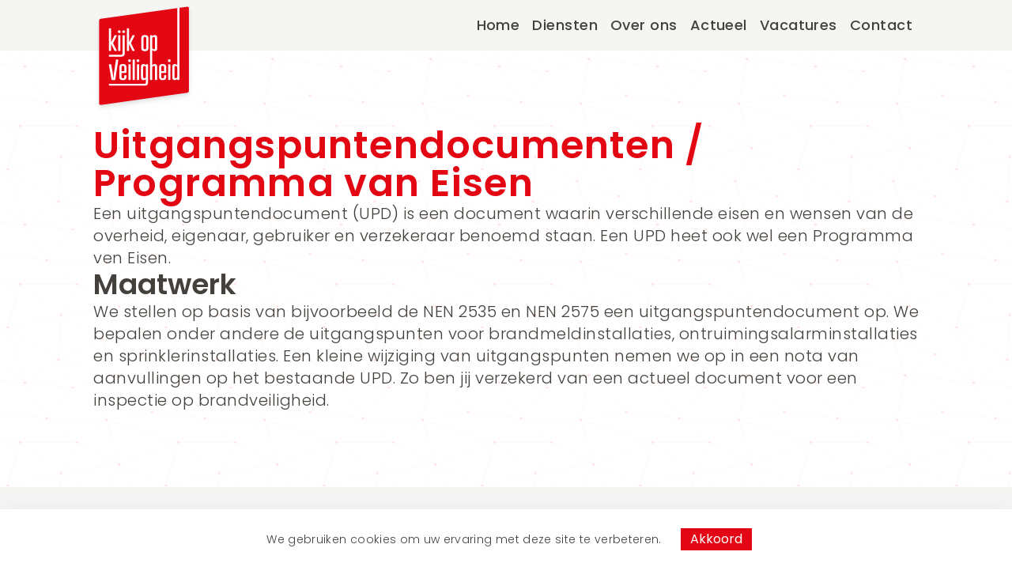

--- FILE ---
content_type: text/html; charset=UTF-8
request_url: https://kijkopveiligheid.nl/diensten/programma-van-eisen-uitgangspuntendocumenten/
body_size: 11506
content:
<!doctype html>
<html lang="nl-NL">

<head>
	<meta charset="UTF-8">
	<meta name="viewport" content="width=device-width, initial-scale=1">
	<link rel="profile" href="https://gmpg.org/xfn/11">
	<link rel="apple-touch-icon" sizes="180x180" href="https://kijkopveiligheid.nl/wp-content/themes/kijkopveiligheid/assets/img/favicon/apple-touch-icon.png"/>
<link rel="icon" type="image/png" sizes="32x32" href="https://kijkopveiligheid.nl/wp-content/themes/kijkopveiligheid/assets/img/favicon/favicon-32x32.png"/>
<link rel="icon" type="image/png" sizes="16x16" href="https://kijkopveiligheid.nl/wp-content/themes/kijkopveiligheid/assets/img/favicon/favicon-16x16.png"/>
<link rel="manifest" href="https://kijkopveiligheid.nl/wp-content/themes/kijkopveiligheid/assets/img/favicon/site.webmanifest"/>
<link rel="shortcut icon" type="image/png" href="https://kijkopveiligheid.nl/wp-content/themes/kijkopveiligheid/assets/img/favicon/favicon.ico"/>
<link rel="mask-icon" href="https://kijkopveiligheid.nl/wp-content/themes/kijkopveiligheid/assets/img/favicon/safari-pinned-tab.svg" color="#5bbad5"/>
<meta name="msapplication-TileColor" content="#ffffff"/>
<meta name="theme-color" content="#E30613"/>
	<meta name='robots' content='index, follow, max-image-preview:large, max-snippet:-1, max-video-preview:-1' />

	<!-- This site is optimized with the Yoast SEO plugin v26.3 - https://yoast.com/wordpress/plugins/seo/ -->
	<title>Programma van Eisen - Uitgangspuntendocumenten</title>
	<meta name="description" content="Een uitgangspuntendocument is een document waarin verschillende eisen en wensen benoemd staan. Een UPD heet ook wel een Programma ven Eisen." />
	<link rel="canonical" href="https://kijkopveiligheid.nl/diensten/programma-van-eisen-uitgangspuntendocumenten/" />
	<meta property="og:locale" content="nl_NL" />
	<meta property="og:type" content="article" />
	<meta property="og:title" content="Programma van Eisen - Uitgangspuntendocumenten" />
	<meta property="og:description" content="Een uitgangspuntendocument is een document waarin verschillende eisen en wensen benoemd staan. Een UPD heet ook wel een Programma ven Eisen." />
	<meta property="og:url" content="https://kijkopveiligheid.nl/diensten/programma-van-eisen-uitgangspuntendocumenten/" />
	<meta property="og:site_name" content="Kijk op Veiligheid" />
	<meta property="article:modified_time" content="2022-11-16T10:01:23+00:00" />
	<meta property="og:image" content="https://kijkopveiligheid.nl/wp-content/uploads/Vluchtroute.jpg" />
	<meta property="og:image:width" content="4656" />
	<meta property="og:image:height" content="2448" />
	<meta property="og:image:type" content="image/jpeg" />
	<meta name="twitter:card" content="summary_large_image" />
	<script type="application/ld+json" class="yoast-schema-graph">{"@context":"https://schema.org","@graph":[{"@type":"WebPage","@id":"https://kijkopveiligheid.nl/diensten/programma-van-eisen-uitgangspuntendocumenten/","url":"https://kijkopveiligheid.nl/diensten/programma-van-eisen-uitgangspuntendocumenten/","name":"Programma van Eisen - Uitgangspuntendocumenten","isPartOf":{"@id":"https://kijkopveiligheid.nl/#website"},"primaryImageOfPage":{"@id":"https://kijkopveiligheid.nl/diensten/programma-van-eisen-uitgangspuntendocumenten/#primaryimage"},"image":{"@id":"https://kijkopveiligheid.nl/diensten/programma-van-eisen-uitgangspuntendocumenten/#primaryimage"},"thumbnailUrl":"https://kijkopveiligheid.nl/wp-content/uploads/Vluchtroute.jpg","datePublished":"2022-05-28T18:15:46+00:00","dateModified":"2022-11-16T10:01:23+00:00","description":"Een uitgangspuntendocument is een document waarin verschillende eisen en wensen benoemd staan. Een UPD heet ook wel een Programma ven Eisen.","breadcrumb":{"@id":"https://kijkopveiligheid.nl/diensten/programma-van-eisen-uitgangspuntendocumenten/#breadcrumb"},"inLanguage":"nl-NL","potentialAction":[{"@type":"ReadAction","target":["https://kijkopveiligheid.nl/diensten/programma-van-eisen-uitgangspuntendocumenten/"]}]},{"@type":"ImageObject","inLanguage":"nl-NL","@id":"https://kijkopveiligheid.nl/diensten/programma-van-eisen-uitgangspuntendocumenten/#primaryimage","url":"https://kijkopveiligheid.nl/wp-content/uploads/Vluchtroute.jpg","contentUrl":"https://kijkopveiligheid.nl/wp-content/uploads/Vluchtroute.jpg","width":4656,"height":2448,"caption":"programma-van-eisen"},{"@type":"BreadcrumbList","@id":"https://kijkopveiligheid.nl/diensten/programma-van-eisen-uitgangspuntendocumenten/#breadcrumb","itemListElement":[{"@type":"ListItem","position":1,"name":"Home","item":"https://kijkopveiligheid.nl/"},{"@type":"ListItem","position":2,"name":"Uitgangspuntendocumenten / Programma van Eisen"}]},{"@type":"WebSite","@id":"https://kijkopveiligheid.nl/#website","url":"https://kijkopveiligheid.nl/","name":"Kijk op Veiligheid","description":"Adviesbureau risicogestuurde brandveiligheid","potentialAction":[{"@type":"SearchAction","target":{"@type":"EntryPoint","urlTemplate":"https://kijkopveiligheid.nl/?s={search_term_string}"},"query-input":{"@type":"PropertyValueSpecification","valueRequired":true,"valueName":"search_term_string"}}],"inLanguage":"nl-NL"}]}</script>
	<!-- / Yoast SEO plugin. -->


<link rel='dns-prefetch' href='//hcaptcha.com' />
<link rel="alternate" type="application/rss+xml" title="Kijk op Veiligheid &raquo; feed" href="https://kijkopveiligheid.nl/feed/" />
<link rel="alternate" type="application/rss+xml" title="Kijk op Veiligheid &raquo; reacties feed" href="https://kijkopveiligheid.nl/comments/feed/" />
<link rel="alternate" title="oEmbed (JSON)" type="application/json+oembed" href="https://kijkopveiligheid.nl/wp-json/oembed/1.0/embed?url=https%3A%2F%2Fkijkopveiligheid.nl%2Fdiensten%2Fprogramma-van-eisen-uitgangspuntendocumenten%2F" />
<link rel="alternate" title="oEmbed (XML)" type="text/xml+oembed" href="https://kijkopveiligheid.nl/wp-json/oembed/1.0/embed?url=https%3A%2F%2Fkijkopveiligheid.nl%2Fdiensten%2Fprogramma-van-eisen-uitgangspuntendocumenten%2F&#038;format=xml" />
		<!-- This site uses the Google Analytics by MonsterInsights plugin v9.10.0 - Using Analytics tracking - https://www.monsterinsights.com/ -->
							<script src="//www.googletagmanager.com/gtag/js?id=G-787MJ0RWCZ"  data-cfasync="false" data-wpfc-render="false" async></script>
			<script data-cfasync="false" data-wpfc-render="false">
				var mi_version = '9.10.0';
				var mi_track_user = true;
				var mi_no_track_reason = '';
								var MonsterInsightsDefaultLocations = {"page_location":"https:\/\/kijkopveiligheid.nl\/diensten\/programma-van-eisen-uitgangspuntendocumenten\/"};
								if ( typeof MonsterInsightsPrivacyGuardFilter === 'function' ) {
					var MonsterInsightsLocations = (typeof MonsterInsightsExcludeQuery === 'object') ? MonsterInsightsPrivacyGuardFilter( MonsterInsightsExcludeQuery ) : MonsterInsightsPrivacyGuardFilter( MonsterInsightsDefaultLocations );
				} else {
					var MonsterInsightsLocations = (typeof MonsterInsightsExcludeQuery === 'object') ? MonsterInsightsExcludeQuery : MonsterInsightsDefaultLocations;
				}

								var disableStrs = [
										'ga-disable-G-787MJ0RWCZ',
									];

				/* Function to detect opted out users */
				function __gtagTrackerIsOptedOut() {
					for (var index = 0; index < disableStrs.length; index++) {
						if (document.cookie.indexOf(disableStrs[index] + '=true') > -1) {
							return true;
						}
					}

					return false;
				}

				/* Disable tracking if the opt-out cookie exists. */
				if (__gtagTrackerIsOptedOut()) {
					for (var index = 0; index < disableStrs.length; index++) {
						window[disableStrs[index]] = true;
					}
				}

				/* Opt-out function */
				function __gtagTrackerOptout() {
					for (var index = 0; index < disableStrs.length; index++) {
						document.cookie = disableStrs[index] + '=true; expires=Thu, 31 Dec 2099 23:59:59 UTC; path=/';
						window[disableStrs[index]] = true;
					}
				}

				if ('undefined' === typeof gaOptout) {
					function gaOptout() {
						__gtagTrackerOptout();
					}
				}
								window.dataLayer = window.dataLayer || [];

				window.MonsterInsightsDualTracker = {
					helpers: {},
					trackers: {},
				};
				if (mi_track_user) {
					function __gtagDataLayer() {
						dataLayer.push(arguments);
					}

					function __gtagTracker(type, name, parameters) {
						if (!parameters) {
							parameters = {};
						}

						if (parameters.send_to) {
							__gtagDataLayer.apply(null, arguments);
							return;
						}

						if (type === 'event') {
														parameters.send_to = monsterinsights_frontend.v4_id;
							var hookName = name;
							if (typeof parameters['event_category'] !== 'undefined') {
								hookName = parameters['event_category'] + ':' + name;
							}

							if (typeof MonsterInsightsDualTracker.trackers[hookName] !== 'undefined') {
								MonsterInsightsDualTracker.trackers[hookName](parameters);
							} else {
								__gtagDataLayer('event', name, parameters);
							}
							
						} else {
							__gtagDataLayer.apply(null, arguments);
						}
					}

					__gtagTracker('js', new Date());
					__gtagTracker('set', {
						'developer_id.dZGIzZG': true,
											});
					if ( MonsterInsightsLocations.page_location ) {
						__gtagTracker('set', MonsterInsightsLocations);
					}
										__gtagTracker('config', 'G-787MJ0RWCZ', {"forceSSL":"true","link_attribution":"true"} );
										window.gtag = __gtagTracker;										(function () {
						/* https://developers.google.com/analytics/devguides/collection/analyticsjs/ */
						/* ga and __gaTracker compatibility shim. */
						var noopfn = function () {
							return null;
						};
						var newtracker = function () {
							return new Tracker();
						};
						var Tracker = function () {
							return null;
						};
						var p = Tracker.prototype;
						p.get = noopfn;
						p.set = noopfn;
						p.send = function () {
							var args = Array.prototype.slice.call(arguments);
							args.unshift('send');
							__gaTracker.apply(null, args);
						};
						var __gaTracker = function () {
							var len = arguments.length;
							if (len === 0) {
								return;
							}
							var f = arguments[len - 1];
							if (typeof f !== 'object' || f === null || typeof f.hitCallback !== 'function') {
								if ('send' === arguments[0]) {
									var hitConverted, hitObject = false, action;
									if ('event' === arguments[1]) {
										if ('undefined' !== typeof arguments[3]) {
											hitObject = {
												'eventAction': arguments[3],
												'eventCategory': arguments[2],
												'eventLabel': arguments[4],
												'value': arguments[5] ? arguments[5] : 1,
											}
										}
									}
									if ('pageview' === arguments[1]) {
										if ('undefined' !== typeof arguments[2]) {
											hitObject = {
												'eventAction': 'page_view',
												'page_path': arguments[2],
											}
										}
									}
									if (typeof arguments[2] === 'object') {
										hitObject = arguments[2];
									}
									if (typeof arguments[5] === 'object') {
										Object.assign(hitObject, arguments[5]);
									}
									if ('undefined' !== typeof arguments[1].hitType) {
										hitObject = arguments[1];
										if ('pageview' === hitObject.hitType) {
											hitObject.eventAction = 'page_view';
										}
									}
									if (hitObject) {
										action = 'timing' === arguments[1].hitType ? 'timing_complete' : hitObject.eventAction;
										hitConverted = mapArgs(hitObject);
										__gtagTracker('event', action, hitConverted);
									}
								}
								return;
							}

							function mapArgs(args) {
								var arg, hit = {};
								var gaMap = {
									'eventCategory': 'event_category',
									'eventAction': 'event_action',
									'eventLabel': 'event_label',
									'eventValue': 'event_value',
									'nonInteraction': 'non_interaction',
									'timingCategory': 'event_category',
									'timingVar': 'name',
									'timingValue': 'value',
									'timingLabel': 'event_label',
									'page': 'page_path',
									'location': 'page_location',
									'title': 'page_title',
									'referrer' : 'page_referrer',
								};
								for (arg in args) {
																		if (!(!args.hasOwnProperty(arg) || !gaMap.hasOwnProperty(arg))) {
										hit[gaMap[arg]] = args[arg];
									} else {
										hit[arg] = args[arg];
									}
								}
								return hit;
							}

							try {
								f.hitCallback();
							} catch (ex) {
							}
						};
						__gaTracker.create = newtracker;
						__gaTracker.getByName = newtracker;
						__gaTracker.getAll = function () {
							return [];
						};
						__gaTracker.remove = noopfn;
						__gaTracker.loaded = true;
						window['__gaTracker'] = __gaTracker;
					})();
									} else {
										console.log("");
					(function () {
						function __gtagTracker() {
							return null;
						}

						window['__gtagTracker'] = __gtagTracker;
						window['gtag'] = __gtagTracker;
					})();
									}
			</script>
							<!-- / Google Analytics by MonsterInsights -->
		<style id='wp-img-auto-sizes-contain-inline-css'>
img:is([sizes=auto i],[sizes^="auto," i]){contain-intrinsic-size:3000px 1500px}
/*# sourceURL=wp-img-auto-sizes-contain-inline-css */
</style>
<style id='classic-theme-styles-inline-css'>
/*! This file is auto-generated */
.wp-block-button__link{color:#fff;background-color:#32373c;border-radius:9999px;box-shadow:none;text-decoration:none;padding:calc(.667em + 2px) calc(1.333em + 2px);font-size:1.125em}.wp-block-file__button{background:#32373c;color:#fff;text-decoration:none}
/*# sourceURL=/wp-includes/css/classic-themes.min.css */
</style>
<link rel='stylesheet' id='tailstarter-style-css' href='https://kijkopveiligheid.nl/wp-content/themes/kijkopveiligheid/style.css?ver=1.2.4' media='all' />
<script src="https://kijkopveiligheid.nl/wp-content/plugins/google-analytics-for-wordpress/assets/js/frontend-gtag.min.js?ver=9.10.0" id="monsterinsights-frontend-script-js" async data-wp-strategy="async" type="65824f284d8537b1d2e2dd1b-text/javascript"></script>
<script data-cfasync="false" data-wpfc-render="false" id='monsterinsights-frontend-script-js-extra'>var monsterinsights_frontend = {"js_events_tracking":"true","download_extensions":"doc,pdf,ppt,zip,xls,docx,pptx,xlsx","inbound_paths":"[{\"path\":\"\\\/go\\\/\",\"label\":\"affiliate\"},{\"path\":\"\\\/recommend\\\/\",\"label\":\"affiliate\"}]","home_url":"https:\/\/kijkopveiligheid.nl","hash_tracking":"false","v4_id":"G-787MJ0RWCZ"};</script>
<link rel="https://api.w.org/" href="https://kijkopveiligheid.nl/wp-json/" /><link rel="alternate" title="JSON" type="application/json" href="https://kijkopveiligheid.nl/wp-json/wp/v2/diensten/40" /><link rel="EditURI" type="application/rsd+xml" title="RSD" href="https://kijkopveiligheid.nl/xmlrpc.php?rsd" />
<meta name="generator" content="WordPress 6.9" />
<link rel='shortlink' href='https://kijkopveiligheid.nl/?p=40' />
<style>
.h-captcha{position:relative;display:block;margin-bottom:2rem;padding:0;clear:both}.h-captcha[data-size="normal"]{width:303px;height:78px}.h-captcha[data-size="compact"]{width:164px;height:144px}.h-captcha[data-size="invisible"]{display:none}.h-captcha iframe{z-index:1}.h-captcha::before{content:"";display:block;position:absolute;top:0;left:0;background:url(https://kijkopveiligheid.nl/wp-content/plugins/hcaptcha-for-forms-and-more/assets/images/hcaptcha-div-logo.svg) no-repeat;border:1px solid #fff0;border-radius:4px;box-sizing:border-box}.h-captcha::after{content:"The hCaptcha loading is delayed until user interaction.";font:13px/1.35 system-ui,-apple-system,Segoe UI,Roboto,Arial,sans-serif;display:block;position:absolute;top:0;left:0;box-sizing:border-box;color:red;opacity:0}.h-captcha:not(:has(iframe))::after{animation:hcap-msg-fade-in .3s ease forwards;animation-delay:2s}.h-captcha:has(iframe)::after{animation:none;opacity:0}@keyframes hcap-msg-fade-in{to{opacity:1}}.h-captcha[data-size="normal"]::before{width:300px;height:74px;background-position:94% 28%}.h-captcha[data-size="normal"]::after{padding:19px 75px 16px 10px}.h-captcha[data-size="compact"]::before{width:156px;height:136px;background-position:50% 79%}.h-captcha[data-size="compact"]::after{padding:10px 10px 16px 10px}.h-captcha[data-theme="light"]::before,body.is-light-theme .h-captcha[data-theme="auto"]::before,.h-captcha[data-theme="auto"]::before{background-color:#fafafa;border:1px solid #e0e0e0}.h-captcha[data-theme="dark"]::before,body.is-dark-theme .h-captcha[data-theme="auto"]::before,html.wp-dark-mode-active .h-captcha[data-theme="auto"]::before,html.drdt-dark-mode .h-captcha[data-theme="auto"]::before{background-image:url(https://kijkopveiligheid.nl/wp-content/plugins/hcaptcha-for-forms-and-more/assets/images/hcaptcha-div-logo-white.svg);background-repeat:no-repeat;background-color:#333;border:1px solid #f5f5f5}@media (prefers-color-scheme:dark){.h-captcha[data-theme="auto"]::before{background-image:url(https://kijkopveiligheid.nl/wp-content/plugins/hcaptcha-for-forms-and-more/assets/images/hcaptcha-div-logo-white.svg);background-repeat:no-repeat;background-color:#333;border:1px solid #f5f5f5}}.h-captcha[data-theme="custom"]::before{background-color:initial}.h-captcha[data-size="invisible"]::before,.h-captcha[data-size="invisible"]::after{display:none}.h-captcha iframe{position:relative}div[style*="z-index: 2147483647"] div[style*="border-width: 11px"][style*="position: absolute"][style*="pointer-events: none"]{border-style:none}
</style>
<style>
#form-preview .h-captcha{margin-bottom:2rem}.hf-fields-wrap .h-captcha{margin-top:2rem}
</style>
	<link rel="preconnect" href="https://fonts.googleapis.com">
	<link rel="preconnect" href="https://fonts.gstatic.com" crossorigin>
	<link href="https://fonts.googleapis.com/css2?family=Poppins:ital,wght@0,300;0,400;0,500;0,600;1,300;1,400;1,500;1,600&display=swap" rel="stylesheet">
<style id='global-styles-inline-css'>
:root{--wp--preset--aspect-ratio--square: 1;--wp--preset--aspect-ratio--4-3: 4/3;--wp--preset--aspect-ratio--3-4: 3/4;--wp--preset--aspect-ratio--3-2: 3/2;--wp--preset--aspect-ratio--2-3: 2/3;--wp--preset--aspect-ratio--16-9: 16/9;--wp--preset--aspect-ratio--9-16: 9/16;--wp--preset--color--black: #000000;--wp--preset--color--cyan-bluish-gray: #abb8c3;--wp--preset--color--white: #ffffff;--wp--preset--color--pale-pink: #f78da7;--wp--preset--color--vivid-red: #cf2e2e;--wp--preset--color--luminous-vivid-orange: #ff6900;--wp--preset--color--luminous-vivid-amber: #fcb900;--wp--preset--color--light-green-cyan: #7bdcb5;--wp--preset--color--vivid-green-cyan: #00d084;--wp--preset--color--pale-cyan-blue: #8ed1fc;--wp--preset--color--vivid-cyan-blue: #0693e3;--wp--preset--color--vivid-purple: #9b51e0;--wp--preset--gradient--vivid-cyan-blue-to-vivid-purple: linear-gradient(135deg,rgb(6,147,227) 0%,rgb(155,81,224) 100%);--wp--preset--gradient--light-green-cyan-to-vivid-green-cyan: linear-gradient(135deg,rgb(122,220,180) 0%,rgb(0,208,130) 100%);--wp--preset--gradient--luminous-vivid-amber-to-luminous-vivid-orange: linear-gradient(135deg,rgb(252,185,0) 0%,rgb(255,105,0) 100%);--wp--preset--gradient--luminous-vivid-orange-to-vivid-red: linear-gradient(135deg,rgb(255,105,0) 0%,rgb(207,46,46) 100%);--wp--preset--gradient--very-light-gray-to-cyan-bluish-gray: linear-gradient(135deg,rgb(238,238,238) 0%,rgb(169,184,195) 100%);--wp--preset--gradient--cool-to-warm-spectrum: linear-gradient(135deg,rgb(74,234,220) 0%,rgb(151,120,209) 20%,rgb(207,42,186) 40%,rgb(238,44,130) 60%,rgb(251,105,98) 80%,rgb(254,248,76) 100%);--wp--preset--gradient--blush-light-purple: linear-gradient(135deg,rgb(255,206,236) 0%,rgb(152,150,240) 100%);--wp--preset--gradient--blush-bordeaux: linear-gradient(135deg,rgb(254,205,165) 0%,rgb(254,45,45) 50%,rgb(107,0,62) 100%);--wp--preset--gradient--luminous-dusk: linear-gradient(135deg,rgb(255,203,112) 0%,rgb(199,81,192) 50%,rgb(65,88,208) 100%);--wp--preset--gradient--pale-ocean: linear-gradient(135deg,rgb(255,245,203) 0%,rgb(182,227,212) 50%,rgb(51,167,181) 100%);--wp--preset--gradient--electric-grass: linear-gradient(135deg,rgb(202,248,128) 0%,rgb(113,206,126) 100%);--wp--preset--gradient--midnight: linear-gradient(135deg,rgb(2,3,129) 0%,rgb(40,116,252) 100%);--wp--preset--font-size--small: 13px;--wp--preset--font-size--medium: 20px;--wp--preset--font-size--large: 36px;--wp--preset--font-size--x-large: 42px;--wp--preset--spacing--20: 0.44rem;--wp--preset--spacing--30: 0.67rem;--wp--preset--spacing--40: 1rem;--wp--preset--spacing--50: 1.5rem;--wp--preset--spacing--60: 2.25rem;--wp--preset--spacing--70: 3.38rem;--wp--preset--spacing--80: 5.06rem;--wp--preset--shadow--natural: 6px 6px 9px rgba(0, 0, 0, 0.2);--wp--preset--shadow--deep: 12px 12px 50px rgba(0, 0, 0, 0.4);--wp--preset--shadow--sharp: 6px 6px 0px rgba(0, 0, 0, 0.2);--wp--preset--shadow--outlined: 6px 6px 0px -3px rgb(255, 255, 255), 6px 6px rgb(0, 0, 0);--wp--preset--shadow--crisp: 6px 6px 0px rgb(0, 0, 0);}:where(.is-layout-flex){gap: 0.5em;}:where(.is-layout-grid){gap: 0.5em;}body .is-layout-flex{display: flex;}.is-layout-flex{flex-wrap: wrap;align-items: center;}.is-layout-flex > :is(*, div){margin: 0;}body .is-layout-grid{display: grid;}.is-layout-grid > :is(*, div){margin: 0;}:where(.wp-block-columns.is-layout-flex){gap: 2em;}:where(.wp-block-columns.is-layout-grid){gap: 2em;}:where(.wp-block-post-template.is-layout-flex){gap: 1.25em;}:where(.wp-block-post-template.is-layout-grid){gap: 1.25em;}.has-black-color{color: var(--wp--preset--color--black) !important;}.has-cyan-bluish-gray-color{color: var(--wp--preset--color--cyan-bluish-gray) !important;}.has-white-color{color: var(--wp--preset--color--white) !important;}.has-pale-pink-color{color: var(--wp--preset--color--pale-pink) !important;}.has-vivid-red-color{color: var(--wp--preset--color--vivid-red) !important;}.has-luminous-vivid-orange-color{color: var(--wp--preset--color--luminous-vivid-orange) !important;}.has-luminous-vivid-amber-color{color: var(--wp--preset--color--luminous-vivid-amber) !important;}.has-light-green-cyan-color{color: var(--wp--preset--color--light-green-cyan) !important;}.has-vivid-green-cyan-color{color: var(--wp--preset--color--vivid-green-cyan) !important;}.has-pale-cyan-blue-color{color: var(--wp--preset--color--pale-cyan-blue) !important;}.has-vivid-cyan-blue-color{color: var(--wp--preset--color--vivid-cyan-blue) !important;}.has-vivid-purple-color{color: var(--wp--preset--color--vivid-purple) !important;}.has-black-background-color{background-color: var(--wp--preset--color--black) !important;}.has-cyan-bluish-gray-background-color{background-color: var(--wp--preset--color--cyan-bluish-gray) !important;}.has-white-background-color{background-color: var(--wp--preset--color--white) !important;}.has-pale-pink-background-color{background-color: var(--wp--preset--color--pale-pink) !important;}.has-vivid-red-background-color{background-color: var(--wp--preset--color--vivid-red) !important;}.has-luminous-vivid-orange-background-color{background-color: var(--wp--preset--color--luminous-vivid-orange) !important;}.has-luminous-vivid-amber-background-color{background-color: var(--wp--preset--color--luminous-vivid-amber) !important;}.has-light-green-cyan-background-color{background-color: var(--wp--preset--color--light-green-cyan) !important;}.has-vivid-green-cyan-background-color{background-color: var(--wp--preset--color--vivid-green-cyan) !important;}.has-pale-cyan-blue-background-color{background-color: var(--wp--preset--color--pale-cyan-blue) !important;}.has-vivid-cyan-blue-background-color{background-color: var(--wp--preset--color--vivid-cyan-blue) !important;}.has-vivid-purple-background-color{background-color: var(--wp--preset--color--vivid-purple) !important;}.has-black-border-color{border-color: var(--wp--preset--color--black) !important;}.has-cyan-bluish-gray-border-color{border-color: var(--wp--preset--color--cyan-bluish-gray) !important;}.has-white-border-color{border-color: var(--wp--preset--color--white) !important;}.has-pale-pink-border-color{border-color: var(--wp--preset--color--pale-pink) !important;}.has-vivid-red-border-color{border-color: var(--wp--preset--color--vivid-red) !important;}.has-luminous-vivid-orange-border-color{border-color: var(--wp--preset--color--luminous-vivid-orange) !important;}.has-luminous-vivid-amber-border-color{border-color: var(--wp--preset--color--luminous-vivid-amber) !important;}.has-light-green-cyan-border-color{border-color: var(--wp--preset--color--light-green-cyan) !important;}.has-vivid-green-cyan-border-color{border-color: var(--wp--preset--color--vivid-green-cyan) !important;}.has-pale-cyan-blue-border-color{border-color: var(--wp--preset--color--pale-cyan-blue) !important;}.has-vivid-cyan-blue-border-color{border-color: var(--wp--preset--color--vivid-cyan-blue) !important;}.has-vivid-purple-border-color{border-color: var(--wp--preset--color--vivid-purple) !important;}.has-vivid-cyan-blue-to-vivid-purple-gradient-background{background: var(--wp--preset--gradient--vivid-cyan-blue-to-vivid-purple) !important;}.has-light-green-cyan-to-vivid-green-cyan-gradient-background{background: var(--wp--preset--gradient--light-green-cyan-to-vivid-green-cyan) !important;}.has-luminous-vivid-amber-to-luminous-vivid-orange-gradient-background{background: var(--wp--preset--gradient--luminous-vivid-amber-to-luminous-vivid-orange) !important;}.has-luminous-vivid-orange-to-vivid-red-gradient-background{background: var(--wp--preset--gradient--luminous-vivid-orange-to-vivid-red) !important;}.has-very-light-gray-to-cyan-bluish-gray-gradient-background{background: var(--wp--preset--gradient--very-light-gray-to-cyan-bluish-gray) !important;}.has-cool-to-warm-spectrum-gradient-background{background: var(--wp--preset--gradient--cool-to-warm-spectrum) !important;}.has-blush-light-purple-gradient-background{background: var(--wp--preset--gradient--blush-light-purple) !important;}.has-blush-bordeaux-gradient-background{background: var(--wp--preset--gradient--blush-bordeaux) !important;}.has-luminous-dusk-gradient-background{background: var(--wp--preset--gradient--luminous-dusk) !important;}.has-pale-ocean-gradient-background{background: var(--wp--preset--gradient--pale-ocean) !important;}.has-electric-grass-gradient-background{background: var(--wp--preset--gradient--electric-grass) !important;}.has-midnight-gradient-background{background: var(--wp--preset--gradient--midnight) !important;}.has-small-font-size{font-size: var(--wp--preset--font-size--small) !important;}.has-medium-font-size{font-size: var(--wp--preset--font-size--medium) !important;}.has-large-font-size{font-size: var(--wp--preset--font-size--large) !important;}.has-x-large-font-size{font-size: var(--wp--preset--font-size--x-large) !important;}
/*# sourceURL=global-styles-inline-css */
</style>
<link rel='stylesheet' id='gbvdm-gdpr-frontend-css' href='https://kijkopveiligheid.nl/wp-content/plugins/gbvdm-gdpr/html/css/gbvdm-gdpr-style.css?ver=6.9' media='all' />
</head>

<body class="wp-singular diensten-template-default single single-diensten postid-40 wp-theme-kijkopveiligheid">
		<div id="page">
		<header>
			<!-- Main Menu -->
			<div class="h-14 bg-stone-100 lg:h-16" x-data="{scrollAtTop: true}">
				<div x-data="{mobileMenu: false}" class="w-full  h-14 lg:h-16 bg-stone-100 fixed top-0 z-[9999]" @scroll.window="scrollAtTop = (window.pageYOffset > 200) ? false : true">
					<div class="container">
						<div class="flex justify-between items-center py-4">
							<div class="flex justify-start lg:w-0 lg:flex-1">
								<a class="relative w-24 transition-all lg:w-32" href="/" :class="{'w-20 lg:w-24': !scrollAtTop}">
									<span class="sr-only">KOV logo</span>
									<img class="drop-shadow-md w-auto absolute -translate-y-[20%]" src="https://kijkopveiligheid.nl/wp-content/uploads/Logo-kov-rood.svg" aria-hidden="true" />
								</a>
							</div>

							<!-- Mobile Menu Open Button -->
							<div class="-my-2 -mr-2 lg:hidden">
								<button type="button" @click="mobileMenu = true" class="inline-flex justify-center items-center p-2 text-stone-700 focus:outline-none focus:ring-2 focus:ring-inset focus:ring-white" aria-expanded="false">
									<span class="sr-only">Open menu</span>
									<svg class="w-6 h-6" xmlns="http://www.w3.org/2000/svg" fill="none" viewBox="0 0 24 24" stroke="currentColor" aria-hidden="true">
										<path stroke-linecap="round" stroke-linejoin="round" stroke-width="2" d="M4 6h16M4 12h16M4 18h16" />
									</svg>
								</button>
							</div>
							<!-- End Mobile Menu Open Button -->

							<!-- Desktop Menu -->
							<nav id="menu-main-menu" class="hidden lg:justify-end lg:gap-4 lg:flex lg:flex-grow main-menu"><div class="relative group px-2 py-0.5 menu-item menu-item-type-post_type menu-item-object-page menu-item-home"><a href="https://kijkopveiligheid.nl/" class="inline-flex items-center text-lg font-medium text-stone-700 hover:text-stone-700/80 focus:outline-none focus:ring-1 focus:ring-offset-0 focus:ring-white">Home</a></div><div class="relative group px-2 py-0.5 menu-item menu-item-type-post_type menu-item-object-page"><a href="https://kijkopveiligheid.nl/diensten/" class="inline-flex items-center text-lg font-medium text-stone-700 hover:text-stone-700/80 focus:outline-none focus:ring-1 focus:ring-offset-0 focus:ring-white">Diensten</a></div><div class="relative group px-2 py-0.5 menu-item menu-item-type-post_type menu-item-object-page"><a href="https://kijkopveiligheid.nl/over-ons/" class="inline-flex items-center text-lg font-medium text-stone-700 hover:text-stone-700/80 focus:outline-none focus:ring-1 focus:ring-offset-0 focus:ring-white">Over ons</a></div><div class="relative group px-2 py-0.5 menu-item menu-item-type-post_type menu-item-object-page"><a href="https://kijkopveiligheid.nl/actueel/" class="inline-flex items-center text-lg font-medium text-stone-700 hover:text-stone-700/80 focus:outline-none focus:ring-1 focus:ring-offset-0 focus:ring-white">Actueel</a></div><div class="relative group px-2 py-0.5 menu-item menu-item-type-post_type menu-item-object-page"><a href="https://kijkopveiligheid.nl/vacatures/" class="inline-flex items-center text-lg font-medium text-stone-700 hover:text-stone-700/80 focus:outline-none focus:ring-1 focus:ring-offset-0 focus:ring-white">Vacatures</a></div><div class="relative group px-2 py-0.5 menu-item menu-item-type-post_type menu-item-object-page"><a href="https://kijkopveiligheid.nl/contact/" class="inline-flex items-center text-lg font-medium text-stone-700 hover:text-stone-700/80 focus:outline-none focus:ring-1 focus:ring-offset-0 focus:ring-white">Contact</a></div></nav>							<!-- End Desktop Menu -->

						</div>
					</div>

					<!-- Mobile Menu Wrapper -->
					<div x-show="mobileMenu" class="isolate overflow-y-auto fixed inset-0 top-0 z-10 transition transform origin-top-right lg:hidden h-screen" style="min-height: calc(var(--vh, 1vh) * 100);" x-transition:enter="transition ease-out duration-200" x-transition:enter-start="transform opacity-0 scale-95" x-transition:enter-end="transform opacity-100 scale-100" x-transition:leave="transition ease-in duration-100" x-transition:leave-start="transform opacity-100 scale-100" x-transition:leave-end="transform opacity-0 scale-95">
						<div class="bg-gradient-to-br to-indigo-600 from-kov-indigo h-screen" style="min-height: calc(var(--vh, 1vh) * 100);">
							<div class="flex flex-col px-5 pt-5 pb-6" style="min-height: calc(var(--vh, 1vh) * 100);">
								<div class="flex justify-between items-center">
									<div class="ml-2">
										<a href="/">
											<img class="w-24 h-auto -translate-x-4" src="https://kijkopveiligheid.nl/wp-content/uploads/Logo-kov-rood.svg" aria-hidden="true" alt="KOV logo Logo" />
										</a>
									</div>
									<div class="-mr-2">

										<!-- Close Mobile Menu Button -->
										<button @click="mobileMenu = false" type="button" class="inline-flex justify-center items-center p-2 text-white focus:outline-none focus:ring-2 focus:ring-inset focus:ring-white">
											<span class="sr-only">Sluit menu</span>
											<svg class="w-7 h-7 text-white" xmlns="http://www.w3.org/2000/svg" fill="none" viewBox="0 0 24 24" stroke="currentColor" aria-hidden="true">
												<path stroke-linecap="round" stroke-linejoin="round" stroke-width="2" d="M6 18L18 6M6 6l12 12" />
											</svg>
										</button>
										<!-- End Close Mobile Menu Button -->

									</div>
								</div>
								<div class="mt-8">

									<!-- Mobile Menu -->
									<nav id="menu-main-menu-1" class="grid gap-y-2" main-menu"><a href="https://kijkopveiligheid.nl/" class="flex last:hidden items-center px-2 py-2 max-w-max text-3xl font-semibold text-white menu-item menu-item-type-post_type menu-item-object-page menu-item-home" @click="childExpand = ! childExpand">Home</a></li>
<a href="https://kijkopveiligheid.nl/diensten/" class="flex last:hidden items-center px-2 py-2 max-w-max text-3xl font-semibold text-white menu-item menu-item-type-post_type menu-item-object-page" @click="childExpand = ! childExpand">Diensten</a></li>
<a href="https://kijkopveiligheid.nl/over-ons/" class="flex last:hidden items-center px-2 py-2 max-w-max text-3xl font-semibold text-white menu-item menu-item-type-post_type menu-item-object-page" @click="childExpand = ! childExpand">Over ons</a></li>
<a href="https://kijkopveiligheid.nl/actueel/" class="flex last:hidden items-center px-2 py-2 max-w-max text-3xl font-semibold text-white menu-item menu-item-type-post_type menu-item-object-page" @click="childExpand = ! childExpand">Actueel</a></li>
<a href="https://kijkopveiligheid.nl/vacatures/" class="flex last:hidden items-center px-2 py-2 max-w-max text-3xl font-semibold text-white menu-item menu-item-type-post_type menu-item-object-page" @click="childExpand = ! childExpand">Vacatures</a></li>
<a href="https://kijkopveiligheid.nl/contact/" class="flex last:hidden items-center px-2 py-2 max-w-max text-3xl font-semibold text-white menu-item menu-item-type-post_type menu-item-object-page" @click="childExpand = ! childExpand">Contact</a></li>
</nav>									<!-- End Mobile Menu -->

								</div>

								<!-- Mobile Menu Bottom -->
								<div class="flex flex-wrap gap-4 items-center mt-auto sm:max-w-max">
									<a class="justify-center w-full button button-white" href="/contact">
										<svg xmlns="http://www.w3.org/2000/svg" class="w-6 h-6" viewBox="0 0 20 20" fill="currentColor">
											<path d="M2.003 5.884L10 9.882l7.997-3.998A2 2 0 0016 4H4a2 2 0 00-1.997 1.884z" />
											<path d="M18 8.118l-8 4-8-4V14a2 2 0 002 2h12a2 2 0 002-2V8.118z" />
										</svg>
										<span class="ml-2 text-lg font-medium">CONTACT</span>
									</a>
								</div>
								<!-- End Mobile Menu Bottom -->

							</div>
						</div>
					</div>
					<!-- End Mobile Menu Wrapper -->

				</div>
			</div>
			<!-- End Main Menu -->

		</header>
		<main id="masthead"><!-- wysiwyg -->
<section class="wysiwyg">
	<div class="container py-16 lg:py-24">

		<!-- Content -->
		<div class="fadeInUp" x-data="{ shown: false }" x-intersect="shown = true" :class="{'fadeInUp-to': shown, 'fadeInUp-from': !shown}">
			<div class="prose prose-p:text-lg lg:prose-p:text-xl prose-p:font-light prose-p:tracking-wide prose-p:text-stone-700 prose-headings:text-stone-700 prose-headings:font-semibold prose-headings:break-words prose-h1:text-4xl lg:prose-h1:text-5xl prose-h2:text-3xl lg:prose-h2:text-4xl prose-h3:text-4xl lg:prose-h3:text-3xl prose-li:text-lg lg:prose-li:text-xl prose-li:font-light prose-li:marker:text-kov-red prose-li:tracking-wide prose-a:text-kov-red prose-img:rounded-md prose-blockquote:border-kov-red mx-auto max-w-none">
								<h1><span style="color: #e30613;">Uitgangspuntendocumenten / Programma van Eisen</span></h1>
<p>Een uitgangspuntendocument (UPD) is een document waarin verschillende eisen en wensen van de overheid, eigenaar, gebruiker en verzekeraar benoemd staan. Een UPD heet ook wel een Programma ven Eisen.</p>
<h2>Maatwerk</h2>
<p>We stellen op basis van bijvoorbeeld de NEN 2535 en NEN 2575 een uitgangspuntendocument op. <a href="https://kijkopveiligheid.nl/over-ons/">We</a> bepalen onder andere de uitgangspunten voor brandmeldinstallaties, ontruimingsalarminstallaties en sprinklerinstallaties. Een kleine wijziging van uitgangspunten nemen we op in een nota van aanvullingen op het bestaande UPD. Zo ben jij verzekerd van een actueel document voor een inspectie op brandveiligheid.</p>
			</div>
		</div>
		<!-- End Content -->

	</div>

	<style>
		section.wysiwyg {
			background-color: #FFFFFF;
			background-image: url("data:image/svg+xml,%3Csvg xmlns='http://www.w3.org/2000/svg' width='200' height='200' viewBox='0 0 800 800'%3E%3Cg fill='none' stroke='%23ff03031c' stroke-width='1'%3E%3Cpath d='M769 229L1037 260.9M927 880L731 737 520 660 309 538 40 599 295 764 126.5 879.5 40 599-197 493 102 382-31 229 126.5 79.5-69-63'/%3E%3Cpath d='M-31 229L237 261 390 382 603 493 308.5 537.5 101.5 381.5M370 905L295 764'/%3E%3Cpath d='M520 660L578 842 731 737 840 599 603 493 520 660 295 764 309 538 390 382 539 269 769 229 577.5 41.5 370 105 295 -36 126.5 79.5 237 261 102 382 40 599 -69 737 127 880'/%3E%3Cpath d='M520-140L578.5 42.5 731-63M603 493L539 269 237 261 370 105M902 382L539 269M390 382L102 382'/%3E%3Cpath d='M-222 42L126.5 79.5 370 105 539 269 577.5 41.5 927 80 769 229 902 382 603 493 731 737M295-36L577.5 41.5M578 842L295 764M40-201L127 80M102 382L-261 269'/%3E%3C/g%3E%3Cg fill='%23ff03031c'%3E%3Ccircle cx='769' cy='229' r='5'/%3E%3Ccircle cx='539' cy='269' r='5'/%3E%3Ccircle cx='603' cy='493' r='5'/%3E%3Ccircle cx='731' cy='737' r='5'/%3E%3Ccircle cx='520' cy='660' r='5'/%3E%3Ccircle cx='309' cy='538' r='5'/%3E%3Ccircle cx='295' cy='764' r='5'/%3E%3Ccircle cx='40' cy='599' r='5'/%3E%3Ccircle cx='102' cy='382' r='5'/%3E%3Ccircle cx='127' cy='80' r='5'/%3E%3Ccircle cx='370' cy='105' r='5'/%3E%3Ccircle cx='578' cy='42' r='5'/%3E%3Ccircle cx='237' cy='261' r='5'/%3E%3Ccircle cx='390' cy='382' r='5'/%3E%3C/g%3E%3C/svg%3E");
		}
	</style>
</section>
<!-- end:wysiwyg -->
</main>

<footer>
	<div class="bg-stone-100">
		<div class="container py-16">
			<div class="grid grid-cols-1 gap-4 xl:grid-cols-4 lg:gap-8">

				<!-- Company Info -->
				<div class="flex flex-col items-start">

					<!-- Info -->
					<div class="flex flex-col items-start space-y-1">
						<span class="text-lg font-semibold text-stone-700">Kijk op Veiligheid B.V.</span><span class="text-base text-stone-700">Wij zijn Kijk op Veiligheid, hét adviesbureau voor risicogestuurde brandveiligheid. Maak kennis met ons op een van onze kantoren in het midden of oosten van Nederland. </span>					</div>

					<!-- Logo -->
					<img class="w-32 h-auto mt-8 drop-shadow-md mx-auto md:mx-0" src="https://kijkopveiligheid.nl/wp-content/uploads/Logo-kov-rood.svg" alt="kijk op veiligheid logo">

				</div>

				<!-- Address -->
				<div class="flex flex-col items-start">
					<span class="block mb-4 text-lg font-semibold text-stone-700">Contact</span><span class="text-base font-light tracking-wide text-stone-700">Haerstraat 125, Oldenzaal </span><span class="text-base font-light tracking-wide text-stone-700">Spoetnik 40, Amersfoort </span><a href="/cdn-cgi/l/email-protection#7b12151d143b10121110140b0d1e1217121c131e121f551517" class="text-base font-light tracking-wide text-stone-700 md:hover:underline"><span class="__cf_email__" data-cfemail="177e797178577c7e7d7c786761727e7b7e707f727e7339797b">[email&#160;protected]</span></a><a href="tel:085-04 34 841" class="text-base font-light tracking-wide text-stone-700 md:hover:underline">085-04 34 841</a><span class="block mt-4 text-base font-light tracking-wide text-stone-700">KVK: 77909933</span>				</div>

				<!-- Menu 1 -->
				<nav id="menu-navigatie" class="flex flex-col items-start" footer-1"><span class="mb-4 text-lg font-bold text-stone-700">Navigatie</span><a href="https://kijkopveiligheid.nl/" class="text-base tracking-wide text-stone-700 font-light md:hover:underline menu-item menu-item-type-post_type menu-item-object-page menu-item-home">Home</a></li>
<a href="https://kijkopveiligheid.nl/?page_id=77" class="text-base tracking-wide text-stone-700 font-light md:hover:underline menu-item menu-item-type-post_type menu-item-object-page">Diensten</a></li>
<a href="https://kijkopveiligheid.nl/over-ons/" class="text-base tracking-wide text-stone-700 font-light md:hover:underline menu-item menu-item-type-post_type menu-item-object-page">Over ons</a></li>
<a href="https://kijkopveiligheid.nl/actueel/" class="text-base tracking-wide text-stone-700 font-light md:hover:underline menu-item menu-item-type-post_type menu-item-object-page">Actueel</a></li>
<a href="https://kijkopveiligheid.nl/vacatures/" class="text-base tracking-wide text-stone-700 font-light md:hover:underline menu-item menu-item-type-post_type menu-item-object-page">Vacatures</a></li>
<a href="https://kijkopveiligheid.nl/privacybeleid/" class="text-base tracking-wide text-stone-700 font-light md:hover:underline menu-item menu-item-type-post_type menu-item-object-page">Privacybeleid</a></li>
<a href="https://kijkopveiligheid.nl/contact/" class="text-base tracking-wide text-stone-700 font-light md:hover:underline menu-item menu-item-type-post_type menu-item-object-page">Contact</a></li>
</nav>
				<!-- Menu 2 -->
				
				<!-- Separator -->
				<div class="flex gap-x-8 items-center mt-8 w-full xl:col-span-4">
					<h2 class="text-stone-700 text-2xl">Diensten</h2>
					<div class="bg-stone-700 h-0.5 w-full"></div>
				</div>

				<!-- Service 1 -->
				<nav id="menu-advies-consultancy" class="flex flex-col items-start" services-1"><span class="mb-4 text-lg font-bold text-stone-700">Advies &amp; Consultancy</span><a href="https://kijkopveiligheid.nl/diensten/beleidsvorming/" class="text-base tracking-wide text-stone-700 font-light md:hover:underline menu-item menu-item-type-post_type menu-item-object-diensten">Beleidsvorming</a></li>
<a href="https://kijkopveiligheid.nl/diensten/brandveiligheidsconcepten/" class="text-base tracking-wide text-stone-700 font-light md:hover:underline menu-item menu-item-type-post_type menu-item-object-diensten">Brandveiligheidsconcepten</a></li>
<a href="https://kijkopveiligheid.nl/diensten/programma-van-eisen-uitgangspuntendocumenten/" class="text-base tracking-wide text-stone-700 font-light md:hover:underline menu-item menu-item-type-post_type menu-item-object-diensten current-menu-item">Uitgangspuntendocumenten / Programma van Eisen</a></li>
<a href="https://kijkopveiligheid.nl/diensten/crisismanagement/" class="text-base tracking-wide text-stone-700 font-light md:hover:underline menu-item menu-item-type-post_type menu-item-object-diensten">Crisismanagement</a></li>
</nav>
				<!-- Service 2 -->
				<nav id="menu-audit-inspecties" class="flex flex-col items-start" services-2"><span class="mb-4 text-lg font-bold text-stone-700">Audit &amp; Inspecties</span><a href="https://kijkopveiligheid.nl/diensten/quickscan-brandveiligheid/" class="text-base tracking-wide text-stone-700 font-light md:hover:underline menu-item menu-item-type-post_type menu-item-object-diensten">Quickscan brandveiligheid</a></li>
<a href="https://kijkopveiligheid.nl/diensten/nulmetingen-brandveiligheid/" class="text-base tracking-wide text-stone-700 font-light md:hover:underline menu-item menu-item-type-post_type menu-item-object-diensten">Nulmeting brandveiligheid</a></li>
<a href="https://kijkopveiligheid.nl/diensten/elektrische-veiligheid/" class="text-base tracking-wide text-stone-700 font-light md:hover:underline menu-item menu-item-type-post_type menu-item-object-diensten">Elektrische veiligheid</a></li>
</nav>
				<!-- Service 3 -->
				<nav id="menu-project-procesmanagement" class="flex flex-col items-start" services-3"><span class="mb-4 text-lg font-bold text-stone-700">Project- &amp; Procesmanagement</span><a href="https://kijkopveiligheid.nl/diensten/projectmanagement/" class="text-base tracking-wide text-stone-700 font-light md:hover:underline menu-item menu-item-type-post_type menu-item-object-diensten">Projectmanagement</a></li>
<a href="https://kijkopveiligheid.nl/diensten/inkooptrajecten/" class="text-base tracking-wide text-stone-700 font-light md:hover:underline menu-item menu-item-type-post_type menu-item-object-diensten">Inkooptrajecten</a></li>
</nav>
				<!-- Service 4 -->
				<nav id="menu-borging-beheer" class="flex flex-col items-start" services-4"><span class="mb-4 text-lg font-bold text-stone-700">Borging &amp; Beheer</span><a href="https://kijkopveiligheid.nl/diensten/beheerstrategie/" class="text-base tracking-wide text-stone-700 font-light md:hover:underline menu-item menu-item-type-post_type menu-item-object-diensten">Beheerstrategie</a></li>
</nav>
			</div>
		</div>
	</div>

	<!-- Credits -->
	<div class="container py-4">
		<div class="flex flex-col justify-center md:flex-row md:items-center md:justify-between gap-4 md:gap-0">
			<div class="text-center md:text-left">
				<span class="font-bold text-xs">Copyright &copy; 2026 | Kijk op Veiligheid</span>
			</div>
			<div class="mx-auto md:mx-0">
				<span class="font-bold text-xs">Website realisatie: <a class="font-bold text-xs hover:underline" href="https://gbvdm.nl" target="_blank" rel="noopener" rel="noreferrer">Geen Blad voor de Mond B.V.</a>
				</span>
			</div>
		</div>
	</div>
	<!-- End Credits -->

	<!-- Scroll to top button -->
	<!-- <button class="scroll-to-top">
		<span class="sr-only">
					</span>
	</button> -->
</footer>

<script data-cfasync="false" src="/cdn-cgi/scripts/5c5dd728/cloudflare-static/email-decode.min.js"></script><script type="65824f284d8537b1d2e2dd1b-text/javascript">
	let vh = window.innerHeight * 0.01;
	document.documentElement.style.setProperty('--vh', `${vh}px`);

	window.addEventListener('resize', () => {
		let vh = window.innerHeight * 0.01;
		document.documentElement.style.setProperty('--vh', `${vh}px`);
	});
</script>

<script type="speculationrules">
{"prefetch":[{"source":"document","where":{"and":[{"href_matches":"/*"},{"not":{"href_matches":["/wp-*.php","/wp-admin/*","/wp-content/uploads/*","/wp-content/*","/wp-content/plugins/*","/wp-content/themes/kijkopveiligheid/*","/*\\?(.+)"]}},{"not":{"selector_matches":"a[rel~=\"nofollow\"]"}},{"not":{"selector_matches":".no-prefetch, .no-prefetch a"}}]},"eagerness":"conservative"}]}
</script>
<style>
.gbvdm_gdpr_container {
    background-color: #ffffff !important;color: #000000 !important;  }

  .gbvdm_gdpr_button {
    background-color: #e30614 !important;color: #ffffff !important;  }

  .gbvdm_gdpr_button:hover {
    background-color: #7f1d1c !important;color: #ffffff !important;  }

  </style>
<div class="gbvdm_gdpr_container" id="gbvdm_gdpr_container" data-url="https://kijkopveiligheid.nl/wp-content/plugins/gbvdm-gdpr/accept.php">
  <div class="gbvdm_gdpr_text_content">
    <p>
      We gebruiken cookies om uw ervaring met deze site te verbeteren.    </p>
  </div>
  <div class="gbvdm_gdpr_button_container">
    <button class="gbvdm_gdpr_button" id="gdpr_accept">
      Akkoord    </button>
  </div>
</div><script src="https://kijkopveiligheid.nl/wp-content/themes/kijkopveiligheid/assets/js/animate.js?ver=3.7.0" id="animate-js-js" type="65824f284d8537b1d2e2dd1b-text/javascript"></script>
<script src="https://kijkopveiligheid.nl/wp-content/themes/kijkopveiligheid/assets/js/alpine.min.js?ver=3.9.0" id="alpine-js-js" type="65824f284d8537b1d2e2dd1b-text/javascript"></script>
<script src="https://kijkopveiligheid.nl/wp-includes/js/jquery/jquery.min.js?ver=3.7.1" id="jquery-core-js" type="65824f284d8537b1d2e2dd1b-text/javascript"></script>
<script src="https://kijkopveiligheid.nl/wp-includes/js/jquery/jquery-migrate.min.js?ver=3.4.1" id="jquery-migrate-js" type="65824f284d8537b1d2e2dd1b-text/javascript"></script>
<script src="https://kijkopveiligheid.nl/wp-content/plugins/gbvdm-gdpr/html/js/gbvdm-gdpr.js?ver=6.9" id="gbvdm-gdpr-frontend-js" type="65824f284d8537b1d2e2dd1b-text/javascript"></script>

<script src="/cdn-cgi/scripts/7d0fa10a/cloudflare-static/rocket-loader.min.js" data-cf-settings="65824f284d8537b1d2e2dd1b-|49" defer></script><script defer src="https://static.cloudflareinsights.com/beacon.min.js/vcd15cbe7772f49c399c6a5babf22c1241717689176015" integrity="sha512-ZpsOmlRQV6y907TI0dKBHq9Md29nnaEIPlkf84rnaERnq6zvWvPUqr2ft8M1aS28oN72PdrCzSjY4U6VaAw1EQ==" data-cf-beacon='{"version":"2024.11.0","token":"4d7f97f02abc499b9c5fb51f6efab44d","r":1,"server_timing":{"name":{"cfCacheStatus":true,"cfEdge":true,"cfExtPri":true,"cfL4":true,"cfOrigin":true,"cfSpeedBrain":true},"location_startswith":null}}' crossorigin="anonymous"></script>
</body>

</html>

--- FILE ---
content_type: text/css
request_url: https://kijkopveiligheid.nl/wp-content/themes/kijkopveiligheid/style.css?ver=1.2.4
body_size: 11284
content:
/*!
Theme Name: Kijk op Veiligheid
Theme URI: https://kijkopveiligheid.nl
Author: WP Infusion
Author URI: https://wpinfusion.com
Description: A custom theme for Kijk op Veiligheid WordPress using TailwindCSS
Version: 1.2.4
Tested up to: 6.4.3
Requires PHP: 7.4
License: GNU General Public License v2 or later
License URI: LICENSE
Text Domain: tailstarter
Tags:

This theme, like WordPress, is licensed under the GPL.

Tailstarter is created by Christian Gelici, (C) 2022 WP Infusion
and is distributed under the terms of the GNU GPL v2 or later.
*/
/*! tailwindcss v3.4.1 | MIT License | https://tailwindcss.com*/*,:after,:before{box-sizing:border-box;border:0 solid #e5e7eb}:after,:before{--tw-content:""}:host,html{line-height:1.5;-webkit-text-size-adjust:100%;-moz-tab-size:4;-o-tab-size:4;tab-size:4;font-family:ui-sans-serif,system-ui,sans-serif,Apple Color Emoji,Segoe UI Emoji,Segoe UI Symbol,Noto Color Emoji;font-feature-settings:normal;font-variation-settings:normal;-webkit-tap-highlight-color:transparent}body{margin:0;line-height:inherit}hr{height:0;color:inherit;border-top-width:1px}abbr:where([title]){-webkit-text-decoration:underline dotted;text-decoration:underline dotted}h1,h2,h3,h4,h5,h6{font-size:inherit;font-weight:inherit}a{color:inherit;text-decoration:inherit}b,strong{font-weight:bolder}code,kbd,pre,samp{font-family:ui-monospace,SFMono-Regular,Menlo,Monaco,Consolas,Liberation Mono,Courier New,monospace;font-feature-settings:normal;font-variation-settings:normal;font-size:1em}small{font-size:80%}sub,sup{font-size:75%;line-height:0;position:relative;vertical-align:initial}sub{bottom:-.25em}sup{top:-.5em}table{text-indent:0;border-color:inherit;border-collapse:collapse}button,input,optgroup,select,textarea{font-family:inherit;font-feature-settings:inherit;font-variation-settings:inherit;font-size:100%;font-weight:inherit;line-height:inherit;color:inherit;margin:0;padding:0}button,select{text-transform:none}[type=button],[type=reset],[type=submit],button{-webkit-appearance:button;background-color:initial;background-image:none}:-moz-focusring{outline:auto}:-moz-ui-invalid{box-shadow:none}progress{vertical-align:initial}::-webkit-inner-spin-button,::-webkit-outer-spin-button{height:auto}[type=search]{-webkit-appearance:textfield;outline-offset:-2px}::-webkit-search-decoration{-webkit-appearance:none}::-webkit-file-upload-button{-webkit-appearance:button;font:inherit}summary{display:list-item}blockquote,dd,dl,figure,h1,h2,h3,h4,h5,h6,hr,p,pre{margin:0}fieldset{margin:0}fieldset,legend{padding:0}menu,ol,ul{list-style:none;margin:0;padding:0}dialog{padding:0}textarea{resize:vertical}input::-moz-placeholder,textarea::-moz-placeholder{opacity:1;color:#9ca3af}input::placeholder,textarea::placeholder{opacity:1;color:#9ca3af}[role=button],button{cursor:pointer}:disabled{cursor:default}audio,canvas,embed,iframe,img,object,svg,video{display:block;vertical-align:middle}img,video{max-width:100%;height:auto}[hidden]{display:none}[multiple],[type=date],[type=datetime-local],[type=email],[type=month],[type=number],[type=password],[type=search],[type=tel],[type=text],[type=time],[type=url],[type=week],select,textarea{-webkit-appearance:none;-moz-appearance:none;appearance:none;background-color:#fff;border-color:#6b7280;border-width:1px;border-radius:0;padding:.5rem .75rem;font-size:1rem;line-height:1.5rem;--tw-shadow:0 0 #0000}[multiple]:focus,[type=date]:focus,[type=datetime-local]:focus,[type=email]:focus,[type=month]:focus,[type=number]:focus,[type=password]:focus,[type=search]:focus,[type=tel]:focus,[type=text]:focus,[type=time]:focus,[type=url]:focus,[type=week]:focus,select:focus,textarea:focus{outline:2px solid #0000;outline-offset:2px;--tw-ring-inset:var(--tw-empty,/*!*/ /*!*/);--tw-ring-offset-width:0px;--tw-ring-offset-color:#fff;--tw-ring-color:#2563eb;--tw-ring-offset-shadow:var(--tw-ring-inset) 0 0 0 var(--tw-ring-offset-width) var(--tw-ring-offset-color);--tw-ring-shadow:var(--tw-ring-inset) 0 0 0 calc(1px + var(--tw-ring-offset-width)) var(--tw-ring-color);box-shadow:var(--tw-ring-offset-shadow),var(--tw-ring-shadow),var(--tw-shadow);border-color:#2563eb}input::-moz-placeholder,textarea::-moz-placeholder{color:#6b7280;opacity:1}input::placeholder,textarea::placeholder{color:#6b7280;opacity:1}::-webkit-datetime-edit-fields-wrapper{padding:0}::-webkit-date-and-time-value{min-height:1.5em}::-webkit-datetime-edit,::-webkit-datetime-edit-day-field,::-webkit-datetime-edit-hour-field,::-webkit-datetime-edit-meridiem-field,::-webkit-datetime-edit-millisecond-field,::-webkit-datetime-edit-minute-field,::-webkit-datetime-edit-month-field,::-webkit-datetime-edit-second-field,::-webkit-datetime-edit-year-field{padding-top:0;padding-bottom:0}select{background-image:url("data:image/svg+xml;charset=utf-8,%3Csvg xmlns='http://www.w3.org/2000/svg' fill='none' viewBox='0 0 20 20'%3E%3Cpath stroke='%236b7280' stroke-linecap='round' stroke-linejoin='round' stroke-width='1.5' d='m6 8 4 4 4-4'/%3E%3C/svg%3E");background-position:right .5rem center;background-repeat:no-repeat;background-size:1.5em 1.5em;padding-right:2.5rem;-webkit-print-color-adjust:exact;print-color-adjust:exact}[multiple]{background-image:none;background-position:0 0;background-repeat:unset;background-size:initial;padding-right:.75rem;-webkit-print-color-adjust:unset;print-color-adjust:unset}[type=checkbox],[type=radio]{-webkit-appearance:none;-moz-appearance:none;appearance:none;padding:0;-webkit-print-color-adjust:exact;print-color-adjust:exact;display:inline-block;vertical-align:middle;background-origin:border-box;-webkit-user-select:none;-moz-user-select:none;user-select:none;flex-shrink:0;height:1rem;width:1rem;color:#2563eb;background-color:#fff;border-color:#6b7280;border-width:1px;--tw-shadow:0 0 #0000}[type=checkbox]{border-radius:0}[type=radio]{border-radius:100%}[type=checkbox]:focus,[type=radio]:focus{outline:2px solid #0000;outline-offset:2px;--tw-ring-inset:var(--tw-empty,/*!*/ /*!*/);--tw-ring-offset-width:2px;--tw-ring-offset-color:#fff;--tw-ring-color:#2563eb;--tw-ring-offset-shadow:var(--tw-ring-inset) 0 0 0 var(--tw-ring-offset-width) var(--tw-ring-offset-color);--tw-ring-shadow:var(--tw-ring-inset) 0 0 0 calc(2px + var(--tw-ring-offset-width)) var(--tw-ring-color);box-shadow:var(--tw-ring-offset-shadow),var(--tw-ring-shadow),var(--tw-shadow)}[type=checkbox]:checked,[type=radio]:checked{border-color:#0000;background-color:currentColor;background-size:100% 100%;background-position:50%;background-repeat:no-repeat}[type=checkbox]:checked{background-image:url("data:image/svg+xml;charset=utf-8,%3Csvg xmlns='http://www.w3.org/2000/svg' fill='%23fff' viewBox='0 0 16 16'%3E%3Cpath d='M12.207 4.793a1 1 0 0 1 0 1.414l-5 5a1 1 0 0 1-1.414 0l-2-2a1 1 0 0 1 1.414-1.414L6.5 9.086l4.293-4.293a1 1 0 0 1 1.414 0z'/%3E%3C/svg%3E")}[type=radio]:checked{background-image:url("data:image/svg+xml;charset=utf-8,%3Csvg xmlns='http://www.w3.org/2000/svg' fill='%23fff' viewBox='0 0 16 16'%3E%3Ccircle cx='8' cy='8' r='3'/%3E%3C/svg%3E")}[type=checkbox]:checked:focus,[type=checkbox]:checked:hover,[type=checkbox]:indeterminate,[type=radio]:checked:focus,[type=radio]:checked:hover{border-color:#0000;background-color:currentColor}[type=checkbox]:indeterminate{background-image:url("data:image/svg+xml;charset=utf-8,%3Csvg xmlns='http://www.w3.org/2000/svg' fill='none' viewBox='0 0 16 16'%3E%3Cpath stroke='%23fff' stroke-linecap='round' stroke-linejoin='round' stroke-width='2' d='M4 8h8'/%3E%3C/svg%3E");background-size:100% 100%;background-position:50%;background-repeat:no-repeat}[type=checkbox]:indeterminate:focus,[type=checkbox]:indeterminate:hover{border-color:#0000;background-color:currentColor}[type=file]{background:unset;border-color:inherit;border-width:0;border-radius:0;padding:0;font-size:unset;line-height:inherit}[type=file]:focus{outline:1px solid ButtonText;outline:1px auto -webkit-focus-ring-color}*,::backdrop,:after,:before{--tw-border-spacing-x:0;--tw-border-spacing-y:0;--tw-translate-x:0;--tw-translate-y:0;--tw-rotate:0;--tw-skew-x:0;--tw-skew-y:0;--tw-scale-x:1;--tw-scale-y:1;--tw-pan-x: ;--tw-pan-y: ;--tw-pinch-zoom: ;--tw-scroll-snap-strictness:proximity;--tw-gradient-from-position: ;--tw-gradient-via-position: ;--tw-gradient-to-position: ;--tw-ordinal: ;--tw-slashed-zero: ;--tw-numeric-figure: ;--tw-numeric-spacing: ;--tw-numeric-fraction: ;--tw-ring-inset: ;--tw-ring-offset-width:0px;--tw-ring-offset-color:#fff;--tw-ring-color:#3b82f680;--tw-ring-offset-shadow:0 0 #0000;--tw-ring-shadow:0 0 #0000;--tw-shadow:0 0 #0000;--tw-shadow-colored:0 0 #0000;--tw-blur: ;--tw-brightness: ;--tw-contrast: ;--tw-grayscale: ;--tw-hue-rotate: ;--tw-invert: ;--tw-saturate: ;--tw-sepia: ;--tw-drop-shadow: ;--tw-backdrop-blur: ;--tw-backdrop-brightness: ;--tw-backdrop-contrast: ;--tw-backdrop-grayscale: ;--tw-backdrop-hue-rotate: ;--tw-backdrop-invert: ;--tw-backdrop-opacity: ;--tw-backdrop-saturate: ;--tw-backdrop-sepia: }body,html{height:100%}body{scroll-behavior:smooth;font-family:Poppins,sans-serif;-webkit-font-smoothing:antialiased;-moz-osx-font-smoothing:grayscale}a,p,span{font-size:1.125rem;line-height:1.75rem;font-weight:300;letter-spacing:.025em;--tw-text-opacity:1;color:rgb(68 64 60/var(--tw-text-opacity))}@media (min-width:1140px){a,p,span{font-size:1.25rem;line-height:1.75rem}}h1,h2,h3,h4,h5,h6{font-weight:600;--tw-text-opacity:1;color:rgb(68 64 60/var(--tw-text-opacity))}h1{font-size:2.25rem;line-height:2.5rem;font-weight:600}@media (min-width:1140px){h1{font-size:3rem;line-height:1}}h2{font-size:1.875rem;line-height:2.25rem;font-weight:600}@media (min-width:1140px){h2{font-size:2.25rem;line-height:2.5rem}}h3{font-size:1.5rem;line-height:2rem;font-weight:600}@media (min-width:1140px){h3{font-size:1.875rem;line-height:2.25rem}}h1 a,h1 p,h1 span,h2 a,h2 p,h2 span,h3 a,h3 p,h3 span,h4 a,h4 p,h4 span,h5 a,h5 p,h5 span,h6 a,h6 p,h6 span,p a,p span{font-family:inherit;font-size:inherit;font-weight:inherit}.button{display:inline-flex;align-items:center;justify-content:center;border-radius:.375rem;border-width:1px;border-color:#0000;padding:.75rem 1.5rem;font-weight:500}.button:focus{outline:2px solid #0000;outline-offset:2px;--tw-ring-offset-shadow:var(--tw-ring-inset) 0 0 0 var(--tw-ring-offset-width) var(--tw-ring-offset-color);--tw-ring-shadow:var(--tw-ring-inset) 0 0 0 calc(2px + var(--tw-ring-offset-width)) var(--tw-ring-color);box-shadow:var(--tw-ring-offset-shadow),var(--tw-ring-shadow),var(--tw-shadow,0 0 #0000);--tw-ring-offset-width:2px}@media (min-width:1140px){.button{transition-property:color,background-color,border-color,text-decoration-color,fill,stroke,opacity,box-shadow,transform,filter,-webkit-backdrop-filter;transition-property:color,background-color,border-color,text-decoration-color,fill,stroke,opacity,box-shadow,transform,filter,backdrop-filter;transition-property:color,background-color,border-color,text-decoration-color,fill,stroke,opacity,box-shadow,transform,filter,backdrop-filter,-webkit-backdrop-filter;transition-timing-function:cubic-bezier(.4,0,.2,1);transition-duration:.15s}}.button-sm{display:inline-flex;align-items:center;justify-content:center;border-radius:.125rem;border-width:1px;border-color:#0000;padding:.375rem 1rem;font-size:1rem;line-height:1.5rem;font-weight:500}.button-sm:focus{outline:2px solid #0000;outline-offset:2px;--tw-ring-offset-shadow:var(--tw-ring-inset) 0 0 0 var(--tw-ring-offset-width) var(--tw-ring-offset-color);--tw-ring-shadow:var(--tw-ring-inset) 0 0 0 calc(2px + var(--tw-ring-offset-width)) var(--tw-ring-color);box-shadow:var(--tw-ring-offset-shadow),var(--tw-ring-shadow),var(--tw-shadow,0 0 #0000);--tw-ring-offset-width:2px}@media (min-width:1140px){.button-sm{transition-property:color,background-color,border-color,text-decoration-color,fill,stroke,opacity,box-shadow,transform,filter,-webkit-backdrop-filter;transition-property:color,background-color,border-color,text-decoration-color,fill,stroke,opacity,box-shadow,transform,filter,backdrop-filter;transition-property:color,background-color,border-color,text-decoration-color,fill,stroke,opacity,box-shadow,transform,filter,backdrop-filter,-webkit-backdrop-filter;transition-timing-function:cubic-bezier(.4,0,.2,1);transition-duration:.15s}}.button-red{--tw-bg-opacity:1;background-color:rgb(227 6 19/var(--tw-bg-opacity));--tw-text-opacity:1;color:rgb(255 255 255/var(--tw-text-opacity))}.button-red:focus{--tw-ring-opacity:1;--tw-ring-color:rgb(227 6 19/var(--tw-ring-opacity))}@media (min-width:1140px){.button-red:hover{--tw-bg-opacity:1;background-color:rgb(127 29 29/var(--tw-bg-opacity))}}.button-green{--tw-bg-opacity:1;background-color:rgb(149 193 31/var(--tw-bg-opacity));--tw-text-opacity:1;color:rgb(255 255 255/var(--tw-text-opacity))}.button-green:focus{--tw-ring-opacity:1;--tw-ring-color:rgb(149 193 31/var(--tw-ring-opacity))}@media (min-width:1140px){.button-green:hover{--tw-bg-opacity:1;background-color:rgb(20 83 45/var(--tw-bg-opacity))}}.button-indigo{--tw-bg-opacity:1;background-color:rgb(49 39 131/var(--tw-bg-opacity));--tw-text-opacity:1;color:rgb(255 255 255/var(--tw-text-opacity))}.button-indigo:focus{--tw-ring-opacity:1;--tw-ring-color:rgb(49 39 131/var(--tw-ring-opacity))}@media (min-width:1140px){.button-indigo:hover{--tw-bg-opacity:1;background-color:rgb(55 48 163/var(--tw-bg-opacity))}}.button-indigo-outline{--tw-border-opacity:1;border-color:rgb(49 39 131/var(--tw-border-opacity));--tw-bg-opacity:1;background-color:rgb(255 255 255/var(--tw-bg-opacity));--tw-text-opacity:1;color:rgb(49 39 131/var(--tw-text-opacity))}.button-indigo-outline:focus{--tw-ring-opacity:1;--tw-ring-color:rgb(49 39 131/var(--tw-ring-opacity))}@media (min-width:1140px){.button-indigo-outline:hover{--tw-bg-opacity:1;background-color:rgb(49 39 131/var(--tw-bg-opacity));--tw-text-opacity:1;color:rgb(255 255 255/var(--tw-text-opacity))}}.button-orange{--tw-bg-opacity:1;background-color:rgb(243 146 0/var(--tw-bg-opacity));--tw-text-opacity:1;color:rgb(255 255 255/var(--tw-text-opacity))}.button-orange:focus{--tw-ring-opacity:1;--tw-ring-color:rgb(243 146 0/var(--tw-ring-opacity))}@media (min-width:1140px){.button-orange:hover{--tw-bg-opacity:1;background-color:rgb(234 88 12/var(--tw-bg-opacity))}}.button-white{--tw-bg-opacity:1;background-color:rgb(255 255 255/var(--tw-bg-opacity));--tw-text-opacity:1;color:rgb(68 64 60/var(--tw-text-opacity))}.button-white:focus{--tw-ring-opacity:1;--tw-ring-color:rgb(255 255 255/var(--tw-ring-opacity))}.container{width:100%;margin-right:auto;margin-left:auto;padding-right:1rem;padding-left:1rem}@media (min-width:640px){.container{max-width:640px}}@media (min-width:768px){.container{max-width:768px;padding-right:3rem;padding-left:3rem}}@media (min-width:948px){.container{max-width:948px}}@media (min-width:1140px){.container{max-width:1140px}}@media (min-width:1366px){.container{max-width:1366px}}@media (min-width:1440px){.container{max-width:1440px}}.prose{color:var(--tw-prose-body);max-width:65ch}.prose :where([class~=lead]):not(:where([class~=not-prose] *)){color:var(--tw-prose-lead);font-size:1.25em;line-height:1.6;margin-top:1.2em;margin-bottom:1.2em}.prose :where(a):not(:where([class~=not-prose] *)){color:var(--tw-prose-links);text-decoration:underline;font-weight:500}.prose :where(strong):not(:where([class~=not-prose] *)){color:var(--tw-prose-bold);font-weight:600}.prose :where(ol):not(:where([class~=not-prose] *)){list-style-type:decimal;padding-left:1.625em}.prose :where(ol[type=A]):not(:where([class~=not-prose] *)){list-style-type:upper-alpha}.prose :where(ol[type=a]):not(:where([class~=not-prose] *)){list-style-type:lower-alpha}.prose :where(ol[type=A s]):not(:where([class~=not-prose] *)){list-style-type:upper-alpha}.prose :where(ol[type=a s]):not(:where([class~=not-prose] *)){list-style-type:lower-alpha}.prose :where(ol[type=I]):not(:where([class~=not-prose] *)){list-style-type:upper-roman}.prose :where(ol[type=i]):not(:where([class~=not-prose] *)){list-style-type:lower-roman}.prose :where(ol[type=I s]):not(:where([class~=not-prose] *)){list-style-type:upper-roman}.prose :where(ol[type=i s]):not(:where([class~=not-prose] *)){list-style-type:lower-roman}.prose :where(ol[type="1"]):not(:where([class~=not-prose] *)){list-style-type:decimal}.prose :where(ul):not(:where([class~=not-prose] *)){list-style-type:disc;padding-left:1.625em}.prose :where(ol>li):not(:where([class~=not-prose] *))::marker{font-weight:400;color:var(--tw-prose-counters)}.prose :where(ul>li):not(:where([class~=not-prose] *))::marker{color:var(--tw-prose-bullets)}.prose :where(hr):not(:where([class~=not-prose] *)){border-color:var(--tw-prose-hr);border-top-width:1px;margin-top:3em;margin-bottom:3em}.prose :where(blockquote):not(:where([class~=not-prose] *)){font-weight:500;font-style:italic;color:var(--tw-prose-quotes);border-left-width:.25rem;border-left-color:var(--tw-prose-quote-borders);quotes:"\201C""\201D""\2018""\2019";margin-top:1.6em;margin-bottom:1.6em;padding-left:1em}.prose :where(blockquote p:first-of-type):not(:where([class~=not-prose] *)):before{content:open-quote}.prose :where(blockquote p:last-of-type):not(:where([class~=not-prose] *)):after{content:close-quote}.prose :where(h1):not(:where([class~=not-prose] *)){color:var(--tw-prose-headings);font-weight:800;font-size:2.25em;margin-top:0;margin-bottom:.8888889em;line-height:1.1111111}.prose :where(h1 strong):not(:where([class~=not-prose] *)){font-weight:900}.prose :where(h2):not(:where([class~=not-prose] *)){color:var(--tw-prose-headings);font-weight:700;font-size:1.5em;margin-top:2em;margin-bottom:1em;line-height:1.3333333}.prose :where(h2 strong):not(:where([class~=not-prose] *)){font-weight:800}.prose :where(h3):not(:where([class~=not-prose] *)){color:var(--tw-prose-headings);font-weight:600;font-size:1.25em;margin-top:1.6em;margin-bottom:.6em;line-height:1.6}.prose :where(h3 strong):not(:where([class~=not-prose] *)){font-weight:700}.prose :where(h4):not(:where([class~=not-prose] *)){color:var(--tw-prose-headings);font-weight:600;margin-top:1.5em;margin-bottom:.5em;line-height:1.5}.prose :where(h4 strong):not(:where([class~=not-prose] *)){font-weight:700}.prose :where(figure>*):not(:where([class~=not-prose] *)){margin-top:0;margin-bottom:0}.prose :where(figcaption):not(:where([class~=not-prose] *)){color:var(--tw-prose-captions);font-size:.875em;line-height:1.4285714;margin-top:.8571429em}.prose :where(code):not(:where([class~=not-prose] *)){color:var(--tw-prose-code);font-weight:600;font-size:.875em}.prose :where(code):not(:where([class~=not-prose] *)):before{content:"`"}.prose :where(code):not(:where([class~=not-prose] *)):after{content:"`"}.prose :where(a code):not(:where([class~=not-prose] *)){color:var(--tw-prose-links)}.prose :where(pre):not(:where([class~=not-prose] *)){color:var(--tw-prose-pre-code);background-color:var(--tw-prose-pre-bg);overflow-x:auto;font-weight:400;font-size:.875em;line-height:1.7142857;margin-top:1.7142857em;margin-bottom:1.7142857em;border-radius:.375rem;padding:.8571429em 1.1428571em}.prose :where(pre code):not(:where([class~=not-prose] *)){background-color:initial;border-width:0;border-radius:0;padding:0;font-weight:inherit;color:inherit;font-size:inherit;font-family:inherit;line-height:inherit}.prose :where(pre code):not(:where([class~=not-prose] *)):before{content:none}.prose :where(pre code):not(:where([class~=not-prose] *)):after{content:none}.prose :where(table):not(:where([class~=not-prose] *)){width:100%;table-layout:auto;text-align:left;margin-top:2em;margin-bottom:2em;font-size:.875em;line-height:1.7142857}.prose :where(thead):not(:where([class~=not-prose] *)){border-bottom-width:1px;border-bottom-color:var(--tw-prose-th-borders)}.prose :where(thead th):not(:where([class~=not-prose] *)){color:var(--tw-prose-headings);font-weight:600;vertical-align:bottom;padding-right:.5714286em;padding-bottom:.5714286em;padding-left:.5714286em}.prose :where(tbody tr):not(:where([class~=not-prose] *)){border-bottom-width:1px;border-bottom-color:var(--tw-prose-td-borders)}.prose :where(tbody tr:last-child):not(:where([class~=not-prose] *)){border-bottom-width:0}.prose :where(tbody td):not(:where([class~=not-prose] *)){vertical-align:initial;padding:.5714286em}.prose{--tw-prose-body:#374151;--tw-prose-headings:#111827;--tw-prose-lead:#4b5563;--tw-prose-links:#111827;--tw-prose-bold:#111827;--tw-prose-counters:#6b7280;--tw-prose-bullets:#d1d5db;--tw-prose-hr:#e5e7eb;--tw-prose-quotes:#111827;--tw-prose-quote-borders:#e5e7eb;--tw-prose-captions:#6b7280;--tw-prose-code:#111827;--tw-prose-pre-code:#e5e7eb;--tw-prose-pre-bg:#1f2937;--tw-prose-th-borders:#d1d5db;--tw-prose-td-borders:#e5e7eb;--tw-prose-invert-body:#d1d5db;--tw-prose-invert-headings:#fff;--tw-prose-invert-lead:#9ca3af;--tw-prose-invert-links:#fff;--tw-prose-invert-bold:#fff;--tw-prose-invert-counters:#9ca3af;--tw-prose-invert-bullets:#4b5563;--tw-prose-invert-hr:#374151;--tw-prose-invert-quotes:#f3f4f6;--tw-prose-invert-quote-borders:#374151;--tw-prose-invert-captions:#9ca3af;--tw-prose-invert-code:#fff;--tw-prose-invert-pre-code:#d1d5db;--tw-prose-invert-pre-bg:#00000080;--tw-prose-invert-th-borders:#4b5563;--tw-prose-invert-td-borders:#374151;font-size:1rem;line-height:1.75}.prose :where(p):not(:where([class~=not-prose] *)){margin-top:1.25em;margin-bottom:1.25em}.prose :where(img):not(:where([class~=not-prose] *)){margin-top:2em;margin-bottom:2em}.prose :where(video):not(:where([class~=not-prose] *)){margin-top:2em;margin-bottom:2em}.prose :where(figure):not(:where([class~=not-prose] *)){margin-top:2em;margin-bottom:2em}.prose :where(h2 code):not(:where([class~=not-prose] *)){font-size:.875em}.prose :where(h3 code):not(:where([class~=not-prose] *)){font-size:.9em}.prose :where(li):not(:where([class~=not-prose] *)){margin-top:.5em;margin-bottom:.5em}.prose :where(ol>li):not(:where([class~=not-prose] *)){padding-left:.375em}.prose :where(ul>li):not(:where([class~=not-prose] *)){padding-left:.375em}.prose>:where(ul>li p):not(:where([class~=not-prose] *)){margin-top:.75em;margin-bottom:.75em}.prose>:where(ul>li>:first-child):not(:where([class~=not-prose] *)){margin-top:1.25em}.prose>:where(ul>li>:last-child):not(:where([class~=not-prose] *)){margin-bottom:1.25em}.prose>:where(ol>li>:first-child):not(:where([class~=not-prose] *)){margin-top:1.25em}.prose>:where(ol>li>:last-child):not(:where([class~=not-prose] *)){margin-bottom:1.25em}.prose :where(ul ul,ul ol,ol ul,ol ol):not(:where([class~=not-prose] *)){margin-top:.75em;margin-bottom:.75em}.prose :where(hr+*):not(:where([class~=not-prose] *)){margin-top:0}.prose :where(h2+*):not(:where([class~=not-prose] *)){margin-top:0}.prose :where(h3+*):not(:where([class~=not-prose] *)){margin-top:0}.prose :where(h4+*):not(:where([class~=not-prose] *)){margin-top:0}.prose :where(thead th:first-child):not(:where([class~=not-prose] *)){padding-left:0}.prose :where(thead th:last-child):not(:where([class~=not-prose] *)){padding-right:0}.prose :where(tbody td:first-child):not(:where([class~=not-prose] *)){padding-left:0}.prose :where(tbody td:last-child):not(:where([class~=not-prose] *)){padding-right:0}.prose>:where(:first-child):not(:where([class~=not-prose] *)){margin-top:0}.prose>:where(:last-child):not(:where([class~=not-prose] *)){margin-bottom:0}.hf-form #form-contact{display:grid;grid-template-columns:repeat(1,minmax(0,1fr));row-gap:1.5rem}@media (min-width:1140px){.hf-form #form-contact{grid-template-columns:repeat(2,minmax(0,1fr));row-gap:2.5rem;-moz-column-gap:2rem;column-gap:2rem}}.hf-form #form-contact label{margin-bottom:-1rem;display:block;font-size:.75rem;line-height:1rem;font-weight:500;text-transform:uppercase;--tw-text-opacity:1;color:rgb(227 6 19/var(--tw-text-opacity))}.hf-form #form-contact input:not([type=radio]):not([type=checkbox]),.hf-form #form-contact textarea{display:block;width:100%;border-radius:.375rem;--tw-border-opacity:1;border-color:rgb(209 213 219/var(--tw-border-opacity));padding:.75rem 1rem;--tw-text-opacity:1;color:rgb(68 64 60/var(--tw-text-opacity));--tw-shadow:0 1px 2px 0 #0000000d;--tw-shadow-colored:0 1px 2px 0 var(--tw-shadow-color);box-shadow:var(--tw-ring-offset-shadow,0 0 #0000),var(--tw-ring-shadow,0 0 #0000),var(--tw-shadow);transition-property:color,background-color,border-color,text-decoration-color,fill,stroke,opacity,box-shadow,transform,filter,-webkit-backdrop-filter;transition-property:color,background-color,border-color,text-decoration-color,fill,stroke,opacity,box-shadow,transform,filter,backdrop-filter;transition-property:color,background-color,border-color,text-decoration-color,fill,stroke,opacity,box-shadow,transform,filter,backdrop-filter,-webkit-backdrop-filter;transition-timing-function:cubic-bezier(.4,0,.2,1);transition-duration:.15s}.hf-form #form-contact input:not([type=radio]):not([type=checkbox]):focus,.hf-form #form-contact textarea:focus{--tw-border-opacity:1;border-color:rgb(227 6 19/var(--tw-border-opacity));--tw-ring-opacity:1;--tw-ring-color:rgb(227 6 19/var(--tw-ring-opacity))}.hf-form #form-contact textarea{grid-column:span 2/span 2;--tw-text-opacity:1;color:rgb(68 64 60/var(--tw-text-opacity))}.hf-form #form-contact input[type=checkbox]+span,.hf-form #form-contact input[type=radio]+span{margin-left:.25rem}.hf-form #form-contact input[type=checkbox]:checked,.hf-form #form-contact input[type=radio]:checked{--tw-bg-opacity:1;background-color:rgb(227 6 19/var(--tw-bg-opacity))}.hf-form #form-contact input[type=checkbox]:focus,.hf-form #form-contact input[type=radio]:focus{--tw-ring-opacity:1;--tw-ring-color:rgb(227 6 19/var(--tw-ring-opacity))}.hf-form #form-cta-1{display:grid;gap:1.5rem}@media (min-width:1140px){.hf-form #form-cta-1{grid-template-columns:repeat(3,minmax(0,1fr))}.hf-form #form-cta-1 div:last-child{grid-column-start:2}}.hf-form #form-cta-1 div:last-child>.button{width:100%}@media (min-width:1140px){.hf-form #form-cta-1 div:last-child>.button{width:-moz-max-content;width:max-content}}.hf-form #form-cta-1 label{position:absolute;width:1px;height:1px;padding:0;margin:-1px;overflow:hidden;clip:rect(0,0,0,0);white-space:nowrap;border-width:0}.hf-form #form-cta-1 input:not([type=radio]):not([type=checkbox]),.hf-form #form-cta-1 textarea{display:block;width:100%;border-radius:.375rem;--tw-border-opacity:1;border-color:rgb(209 213 219/var(--tw-border-opacity));padding:.75rem 1rem;--tw-text-opacity:1;color:rgb(68 64 60/var(--tw-text-opacity));--tw-shadow:0 1px 2px 0 #0000000d;--tw-shadow-colored:0 1px 2px 0 var(--tw-shadow-color);box-shadow:var(--tw-ring-offset-shadow,0 0 #0000),var(--tw-ring-shadow,0 0 #0000),var(--tw-shadow);transition-property:color,background-color,border-color,text-decoration-color,fill,stroke,opacity,box-shadow,transform,filter,-webkit-backdrop-filter;transition-property:color,background-color,border-color,text-decoration-color,fill,stroke,opacity,box-shadow,transform,filter,backdrop-filter;transition-property:color,background-color,border-color,text-decoration-color,fill,stroke,opacity,box-shadow,transform,filter,backdrop-filter,-webkit-backdrop-filter;transition-timing-function:cubic-bezier(.4,0,.2,1);transition-duration:.15s}.hf-form #form-cta-1 input:not([type=radio]):not([type=checkbox]):focus,.hf-form #form-cta-1 textarea:focus{--tw-border-opacity:1;border-color:rgb(227 6 19/var(--tw-border-opacity));--tw-ring-opacity:1;--tw-ring-color:rgb(227 6 19/var(--tw-ring-opacity))}.hf-form #form-cta-1 textarea{--tw-text-opacity:1;color:rgb(68 64 60/var(--tw-text-opacity))}.hf-form #form-cta-1 input[type=checkbox]+span,.hf-form #form-cta-1 input[type=radio]+span{margin-left:.25rem}.hf-form #form-cta-1 input[type=checkbox]:checked,.hf-form #form-cta-1 input[type=radio]:checked{--tw-bg-opacity:1;background-color:rgb(227 6 19/var(--tw-bg-opacity))}.hf-form #form-cta-1 input[type=checkbox]:focus,.hf-form #form-cta-1 input[type=radio]:focus{--tw-ring-opacity:1;--tw-ring-color:rgb(227 6 19/var(--tw-ring-opacity))}.hf-message{margin-top:2rem;border-radius:.375rem;padding:.5rem 1rem;font-size:1rem;line-height:1.5rem}.hf-message.hf-message-warning{--tw-bg-opacity:1;background-color:rgb(254 226 226/var(--tw-bg-opacity));--tw-text-opacity:1;color:rgb(227 6 19/var(--tw-text-opacity))}.hf-message.hf-message-success{--tw-bg-opacity:1;background-color:rgb(220 252 231/var(--tw-bg-opacity));--tw-text-opacity:1;color:rgb(22 101 52/var(--tw-text-opacity))}.pill{border-radius:.375rem;padding:.125rem .75rem;text-align:center;font-size:.75rem;line-height:1rem;font-weight:500;text-transform:uppercase}.pill-red{background-color:rgb(254 226 226/var(--tw-bg-opacity));color:rgb(227 6 19/var(--tw-text-opacity))}.pill-indigo,.pill-red{--tw-bg-opacity:1;--tw-text-opacity:1}.pill-indigo{background-color:rgb(224 231 255/var(--tw-bg-opacity));color:rgb(49 39 131/var(--tw-text-opacity))}.sr-only{position:absolute;width:1px;height:1px;padding:0;margin:-1px;overflow:hidden;clip:rect(0,0,0,0);white-space:nowrap;border-width:0}.visible{visibility:visible}.invisible{visibility:hidden}.collapse{visibility:collapse}.fixed{position:fixed}.absolute{position:absolute}.relative{position:relative}.inset-0{inset:0}.inset-y-0{top:0;bottom:0}.bottom-0{bottom:0}.left-0{left:0}.left-48{left:12rem}.right-0{right:0}.top-0{top:0}.isolate{isolation:isolate}.z-10{z-index:10}.z-\[9999\]{z-index:9999}.order-1{order:1}.order-2{order:2}.col-span-full{grid-column:1/-1}.row-span-full{grid-row:1/-1}.-my-2{margin-top:-.5rem;margin-bottom:-.5rem}.mx-auto{margin-left:auto;margin-right:auto}.my-16{margin-top:4rem;margin-bottom:4rem}.my-4{margin-top:1rem;margin-bottom:1rem}.my-8{margin-top:2rem;margin-bottom:2rem}.my-auto{margin-top:auto;margin-bottom:auto}.-ml-4{margin-left:-1rem}.-mr-2{margin-right:-.5rem}.mb-10{margin-bottom:2.5rem}.mb-20{margin-bottom:5rem}.mb-4{margin-bottom:1rem}.ml-2{margin-left:.5rem}.ml-auto{margin-left:auto}.mt-2{margin-top:.5rem}.mt-20{margin-top:5rem}.mt-24{margin-top:6rem}.mt-3{margin-top:.75rem}.mt-4{margin-top:1rem}.mt-8{margin-top:2rem}.mt-auto{margin-top:auto}.block{display:block}.flex{display:flex}.inline-flex{display:inline-flex}.table{display:table}.grid{display:grid}.hidden{display:none}.aspect-\[16\/11\]{aspect-ratio:16/11}.aspect-\[2\/1\]{aspect-ratio:2/1}.aspect-\[5\/3\]{aspect-ratio:5/3}.h-0{height:0}.h-0\.5{height:.125rem}.h-12{height:3rem}.h-14{height:3.5rem}.h-16{height:4rem}.h-24{height:6rem}.h-5{height:1.25rem}.h-6{height:1.5rem}.h-7{height:1.75rem}.h-8{height:2rem}.h-80{height:20rem}.h-\[600px\]{height:600px}.h-auto{height:auto}.h-full{height:100%}.h-screen{height:100vh}.w-12{width:3rem}.w-16{width:4rem}.w-20{width:5rem}.w-24{width:6rem}.w-32{width:8rem}.w-5{width:1.25rem}.w-6{width:1.5rem}.w-7{width:1.75rem}.w-8{width:2rem}.w-auto{width:auto}.w-full{width:100%}.w-screen{width:100vw}.min-w-0{min-width:0}.max-w-5xl{max-width:64rem}.max-w-full{max-width:100%}.max-w-max{max-width:-moz-max-content;max-width:max-content}.max-w-none{max-width:none}.shrink-0{flex-shrink:0}.grow{flex-grow:1}.grow-0{flex-grow:0}.basis-0{flex-basis:0px}.basis-auto{flex-basis:auto}.origin-top-right{transform-origin:top right}.-translate-x-4{--tw-translate-x:-1rem}.-translate-x-4,.-translate-y-\[20\%\]{transform:translate(var(--tw-translate-x),var(--tw-translate-y)) rotate(var(--tw-rotate)) skewX(var(--tw-skew-x)) skewY(var(--tw-skew-y)) scaleX(var(--tw-scale-x)) scaleY(var(--tw-scale-y))}.-translate-y-\[20\%\]{--tw-translate-y:-20%}.scale-100{--tw-scale-x:1;--tw-scale-y:1}.scale-100,.scale-95{transform:translate(var(--tw-translate-x),var(--tw-translate-y)) rotate(var(--tw-rotate)) skewX(var(--tw-skew-x)) skewY(var(--tw-skew-y)) scaleX(var(--tw-scale-x)) scaleY(var(--tw-scale-y))}.scale-95{--tw-scale-x:.95;--tw-scale-y:.95}.transform{transform:translate(var(--tw-translate-x),var(--tw-translate-y)) rotate(var(--tw-rotate)) skewX(var(--tw-skew-x)) skewY(var(--tw-skew-y)) scaleX(var(--tw-scale-x)) scaleY(var(--tw-scale-y))}.resize{resize:both}.grid-flow-col{grid-auto-flow:column}.grid-cols-1{grid-template-columns:repeat(1,minmax(0,1fr))}.grid-rows-1{grid-template-rows:repeat(1,minmax(0,1fr))}.grid-rows-5{grid-template-rows:repeat(5,minmax(0,1fr))}.flex-col{flex-direction:column}.flex-wrap{flex-wrap:wrap}.items-start{align-items:flex-start}.items-end{align-items:flex-end}.items-center{align-items:center}.justify-start{justify-content:flex-start}.justify-end{justify-content:flex-end}.justify-center{justify-content:center}.justify-between{justify-content:space-between}.gap-3{gap:.75rem}.gap-4{gap:1rem}.gap-6{gap:1.5rem}.gap-8{gap:2rem}.gap-x-2{-moz-column-gap:.5rem;column-gap:.5rem}.gap-x-4{-moz-column-gap:1rem;column-gap:1rem}.gap-x-8{-moz-column-gap:2rem;column-gap:2rem}.gap-y-12{row-gap:3rem}.gap-y-2{row-gap:.5rem}.gap-y-4{row-gap:1rem}.gap-y-8{row-gap:2rem}.space-x-2>:not([hidden])~:not([hidden]){--tw-space-x-reverse:0;margin-right:calc(.5rem*var(--tw-space-x-reverse));margin-left:calc(.5rem*(1 - var(--tw-space-x-reverse)))}.space-x-4>:not([hidden])~:not([hidden]){--tw-space-x-reverse:0;margin-right:calc(1rem*var(--tw-space-x-reverse));margin-left:calc(1rem*(1 - var(--tw-space-x-reverse)))}.space-y-1>:not([hidden])~:not([hidden]){--tw-space-y-reverse:0;margin-top:calc(.25rem*(1 - var(--tw-space-y-reverse)));margin-bottom:calc(.25rem*var(--tw-space-y-reverse))}.space-y-4>:not([hidden])~:not([hidden]){--tw-space-y-reverse:0;margin-top:calc(1rem*(1 - var(--tw-space-y-reverse)));margin-bottom:calc(1rem*var(--tw-space-y-reverse))}.space-y-5>:not([hidden])~:not([hidden]){--tw-space-y-reverse:0;margin-top:calc(1.25rem*(1 - var(--tw-space-y-reverse)));margin-bottom:calc(1.25rem*var(--tw-space-y-reverse))}.overflow-hidden{overflow:hidden}.overflow-y-auto{overflow-y:auto}.break-words{overflow-wrap:break-word}.break-all{word-break:break-all}.rounded-full{border-radius:9999px}.rounded-lg{border-radius:.5rem}.rounded-md{border-radius:.375rem}.border{border-width:1px}.border-b-8{border-bottom-width:8px}.border-l-4{border-left-width:4px}.border-kov-green{--tw-border-opacity:1;border-color:rgb(149 193 31/var(--tw-border-opacity))}.border-kov-green\/0{border-color:#95c11f00}.border-kov-green\/10{border-color:#95c11f1a}.border-kov-green\/100{border-color:#95c11f}.border-kov-green\/15{border-color:#95c11f26}.border-kov-green\/20{border-color:#95c11f33}.border-kov-green\/25{border-color:#95c11f40}.border-kov-green\/30{border-color:#95c11f4d}.border-kov-green\/35{border-color:#95c11f59}.border-kov-green\/40{border-color:#95c11f66}.border-kov-green\/45{border-color:#95c11f73}.border-kov-green\/5{border-color:#95c11f0d}.border-kov-green\/50{border-color:#95c11f80}.border-kov-green\/55{border-color:#95c11f8c}.border-kov-green\/60{border-color:#95c11f99}.border-kov-green\/65{border-color:#95c11fa6}.border-kov-green\/70{border-color:#95c11fb3}.border-kov-green\/75{border-color:#95c11fbf}.border-kov-green\/80{border-color:#95c11fcc}.border-kov-green\/85{border-color:#95c11fd9}.border-kov-green\/90{border-color:#95c11fe6}.border-kov-green\/95{border-color:#95c11ff2}.border-kov-indigo{--tw-border-opacity:1;border-color:rgb(49 39 131/var(--tw-border-opacity))}.border-kov-indigo\/0{border-color:#31278300}.border-kov-indigo\/10{border-color:#3127831a}.border-kov-indigo\/100{border-color:#312783}.border-kov-indigo\/15{border-color:#31278326}.border-kov-indigo\/20{border-color:#31278333}.border-kov-indigo\/25{border-color:#31278340}.border-kov-indigo\/30{border-color:#3127834d}.border-kov-indigo\/35{border-color:#31278359}.border-kov-indigo\/40{border-color:#31278366}.border-kov-indigo\/45{border-color:#31278373}.border-kov-indigo\/5{border-color:#3127830d}.border-kov-indigo\/50{border-color:#31278380}.border-kov-indigo\/55{border-color:#3127838c}.border-kov-indigo\/60{border-color:#31278399}.border-kov-indigo\/65{border-color:#312783a6}.border-kov-indigo\/70{border-color:#312783b3}.border-kov-indigo\/75{border-color:#312783bf}.border-kov-indigo\/80{border-color:#312783cc}.border-kov-indigo\/85{border-color:#312783d9}.border-kov-indigo\/90{border-color:#312783e6}.border-kov-indigo\/95{border-color:#312783f2}.border-kov-orange{--tw-border-opacity:1;border-color:rgb(243 146 0/var(--tw-border-opacity))}.border-kov-orange\/0{border-color:#f3920000}.border-kov-orange\/10{border-color:#f392001a}.border-kov-orange\/100{border-color:#f39200}.border-kov-orange\/15{border-color:#f3920026}.border-kov-orange\/20{border-color:#f3920033}.border-kov-orange\/25{border-color:#f3920040}.border-kov-orange\/30{border-color:#f392004d}.border-kov-orange\/35{border-color:#f3920059}.border-kov-orange\/40{border-color:#f3920066}.border-kov-orange\/45{border-color:#f3920073}.border-kov-orange\/5{border-color:#f392000d}.border-kov-orange\/50{border-color:#f3920080}.border-kov-orange\/55{border-color:#f392008c}.border-kov-orange\/60{border-color:#f3920099}.border-kov-orange\/65{border-color:#f39200a6}.border-kov-orange\/70{border-color:#f39200b3}.border-kov-orange\/75{border-color:#f39200bf}.border-kov-orange\/80{border-color:#f39200cc}.border-kov-orange\/85{border-color:#f39200d9}.border-kov-orange\/90{border-color:#f39200e6}.border-kov-orange\/95{border-color:#f39200f2}.border-kov-red{--tw-border-opacity:1;border-color:rgb(227 6 19/var(--tw-border-opacity))}.border-kov-red\/0{border-color:#e3061300}.border-kov-red\/10{border-color:#e306131a}.border-kov-red\/100{border-color:#e30613}.border-kov-red\/15{border-color:#e3061326}.border-kov-red\/20{border-color:#e3061333}.border-kov-red\/25{border-color:#e3061340}.border-kov-red\/30{border-color:#e306134d}.border-kov-red\/35{border-color:#e3061359}.border-kov-red\/40{border-color:#e3061366}.border-kov-red\/45{border-color:#e3061373}.border-kov-red\/5{border-color:#e306130d}.border-kov-red\/50{border-color:#e3061380}.border-kov-red\/55{border-color:#e306138c}.border-kov-red\/60{border-color:#e3061399}.border-kov-red\/65{border-color:#e30613a6}.border-kov-red\/70{border-color:#e30613b3}.border-kov-red\/75{border-color:#e30613bf}.border-kov-red\/80{border-color:#e30613cc}.border-kov-red\/85{border-color:#e30613d9}.border-kov-red\/90{border-color:#e30613e6}.border-kov-red\/95{border-color:#e30613f2}.border-red-700{--tw-border-opacity:1;border-color:rgb(185 28 28/var(--tw-border-opacity))}.border-stone-700{--tw-border-opacity:1;border-color:rgb(68 64 60/var(--tw-border-opacity))}.border-b-kov-red{--tw-border-opacity:1;border-bottom-color:rgb(227 6 19/var(--tw-border-opacity))}.bg-indigo-100{--tw-bg-opacity:1;background-color:rgb(224 231 255/var(--tw-bg-opacity))}.bg-kov-green{--tw-bg-opacity:1;background-color:rgb(149 193 31/var(--tw-bg-opacity))}.bg-kov-green\/0{background-color:#95c11f00}.bg-kov-green\/10{background-color:#95c11f1a}.bg-kov-green\/100{background-color:#95c11f}.bg-kov-green\/15{background-color:#95c11f26}.bg-kov-green\/20{background-color:#95c11f33}.bg-kov-green\/25{background-color:#95c11f40}.bg-kov-green\/30{background-color:#95c11f4d}.bg-kov-green\/35{background-color:#95c11f59}.bg-kov-green\/40{background-color:#95c11f66}.bg-kov-green\/45{background-color:#95c11f73}.bg-kov-green\/5{background-color:#95c11f0d}.bg-kov-green\/50{background-color:#95c11f80}.bg-kov-green\/55{background-color:#95c11f8c}.bg-kov-green\/60{background-color:#95c11f99}.bg-kov-green\/65{background-color:#95c11fa6}.bg-kov-green\/70{background-color:#95c11fb3}.bg-kov-green\/75{background-color:#95c11fbf}.bg-kov-green\/80{background-color:#95c11fcc}.bg-kov-green\/85{background-color:#95c11fd9}.bg-kov-green\/90{background-color:#95c11fe6}.bg-kov-green\/95{background-color:#95c11ff2}.bg-kov-indigo{--tw-bg-opacity:1;background-color:rgb(49 39 131/var(--tw-bg-opacity))}.bg-kov-indigo\/0{background-color:#31278300}.bg-kov-indigo\/10{background-color:#3127831a}.bg-kov-indigo\/100{background-color:#312783}.bg-kov-indigo\/15{background-color:#31278326}.bg-kov-indigo\/20{background-color:#31278333}.bg-kov-indigo\/25{background-color:#31278340}.bg-kov-indigo\/30{background-color:#3127834d}.bg-kov-indigo\/35{background-color:#31278359}.bg-kov-indigo\/40{background-color:#31278366}.bg-kov-indigo\/45{background-color:#31278373}.bg-kov-indigo\/5{background-color:#3127830d}.bg-kov-indigo\/50{background-color:#31278380}.bg-kov-indigo\/55{background-color:#3127838c}.bg-kov-indigo\/60{background-color:#31278399}.bg-kov-indigo\/65{background-color:#312783a6}.bg-kov-indigo\/70{background-color:#312783b3}.bg-kov-indigo\/75{background-color:#312783bf}.bg-kov-indigo\/80{background-color:#312783cc}.bg-kov-indigo\/85{background-color:#312783d9}.bg-kov-indigo\/90{background-color:#312783e6}.bg-kov-indigo\/95{background-color:#312783f2}.bg-kov-orange{--tw-bg-opacity:1;background-color:rgb(243 146 0/var(--tw-bg-opacity))}.bg-kov-orange\/0{background-color:#f3920000}.bg-kov-orange\/10{background-color:#f392001a}.bg-kov-orange\/100{background-color:#f39200}.bg-kov-orange\/15{background-color:#f3920026}.bg-kov-orange\/20{background-color:#f3920033}.bg-kov-orange\/25{background-color:#f3920040}.bg-kov-orange\/30{background-color:#f392004d}.bg-kov-orange\/35{background-color:#f3920059}.bg-kov-orange\/40{background-color:#f3920066}.bg-kov-orange\/45{background-color:#f3920073}.bg-kov-orange\/5{background-color:#f392000d}.bg-kov-orange\/50{background-color:#f3920080}.bg-kov-orange\/55{background-color:#f392008c}.bg-kov-orange\/60{background-color:#f3920099}.bg-kov-orange\/65{background-color:#f39200a6}.bg-kov-orange\/70{background-color:#f39200b3}.bg-kov-orange\/75{background-color:#f39200bf}.bg-kov-orange\/80{background-color:#f39200cc}.bg-kov-orange\/85{background-color:#f39200d9}.bg-kov-orange\/90{background-color:#f39200e6}.bg-kov-orange\/95{background-color:#f39200f2}.bg-kov-purple-light{--tw-bg-opacity:1;background-color:rgb(207 202 226/var(--tw-bg-opacity))}.bg-kov-red{--tw-bg-opacity:1;background-color:rgb(227 6 19/var(--tw-bg-opacity))}.bg-kov-red\/0{background-color:#e3061300}.bg-kov-red\/10{background-color:#e306131a}.bg-kov-red\/100{background-color:#e30613}.bg-kov-red\/15{background-color:#e3061326}.bg-kov-red\/20{background-color:#e3061333}.bg-kov-red\/25{background-color:#e3061340}.bg-kov-red\/30{background-color:#e306134d}.bg-kov-red\/35{background-color:#e3061359}.bg-kov-red\/40{background-color:#e3061366}.bg-kov-red\/45{background-color:#e3061373}.bg-kov-red\/5{background-color:#e306130d}.bg-kov-red\/50{background-color:#e3061380}.bg-kov-red\/55{background-color:#e306138c}.bg-kov-red\/60{background-color:#e3061399}.bg-kov-red\/65{background-color:#e30613a6}.bg-kov-red\/70{background-color:#e30613b3}.bg-kov-red\/75{background-color:#e30613bf}.bg-kov-red\/80{background-color:#e30613cc}.bg-kov-red\/85{background-color:#e30613d9}.bg-kov-red\/90{background-color:#e30613e6}.bg-kov-red\/95{background-color:#e30613f2}.bg-red-100{--tw-bg-opacity:1;background-color:rgb(254 226 226/var(--tw-bg-opacity))}.bg-stone-100{--tw-bg-opacity:1;background-color:rgb(245 245 244/var(--tw-bg-opacity))}.bg-stone-700{--tw-bg-opacity:1;background-color:rgb(68 64 60/var(--tw-bg-opacity))}.bg-white{--tw-bg-opacity:1;background-color:rgb(255 255 255/var(--tw-bg-opacity))}.bg-white\/50{background-color:#ffffff80}.bg-gradient-to-br{background-image:linear-gradient(to bottom right,var(--tw-gradient-stops))}.from-kov-indigo{--tw-gradient-from:#312783 var(--tw-gradient-from-position);--tw-gradient-to:#31278300 var(--tw-gradient-to-position);--tw-gradient-stops:var(--tw-gradient-from),var(--tw-gradient-to)}.from-kov-indigo\/80{--tw-gradient-from:#312783cc var(--tw-gradient-from-position);--tw-gradient-to:#31278300 var(--tw-gradient-to-position);--tw-gradient-stops:var(--tw-gradient-from),var(--tw-gradient-to)}.to-indigo-600{--tw-gradient-to:#4f46e5 var(--tw-gradient-to-position)}.to-kov-indigo{--tw-gradient-to:#312783 var(--tw-gradient-to-position)}.bg-cover{background-size:cover}.bg-fixed{background-attachment:fixed}.bg-center{background-position:50%}.object-contain{-o-object-fit:contain;object-fit:contain}.object-cover{-o-object-fit:cover;object-fit:cover}.object-center{-o-object-position:center;object-position:center}.p-12{padding:3rem}.p-2{padding:.5rem}.p-8{padding:2rem}.px-2{padding-left:.5rem;padding-right:.5rem}.px-2\.5{padding-left:.625rem;padding-right:.625rem}.px-3{padding-left:.75rem;padding-right:.75rem}.px-4{padding-left:1rem;padding-right:1rem}.px-5{padding-left:1.25rem;padding-right:1.25rem}.px-6{padding-left:1.5rem;padding-right:1.5rem}.px-8{padding-left:2rem;padding-right:2rem}.py-0{padding-top:0;padding-bottom:0}.py-0\.5{padding-top:.125rem;padding-bottom:.125rem}.py-1{padding-top:.25rem;padding-bottom:.25rem}.py-10{padding-top:2.5rem;padding-bottom:2.5rem}.py-12{padding-top:3rem;padding-bottom:3rem}.py-16{padding-top:4rem;padding-bottom:4rem}.py-2{padding-top:.5rem;padding-bottom:.5rem}.py-4{padding-top:1rem;padding-bottom:1rem}.py-5{padding-top:1.25rem;padding-bottom:1.25rem}.py-6{padding-top:1.5rem;padding-bottom:1.5rem}.py-8{padding-top:2rem;padding-bottom:2rem}.pb-6{padding-bottom:1.5rem}.pt-5{padding-top:1.25rem}.text-left{text-align:left}.text-center{text-align:center}.text-right{text-align:right}.text-2xl{font-size:1.5rem;line-height:2rem}.text-3xl{font-size:1.875rem;line-height:2.25rem}.text-base{font-size:1rem;line-height:1.5rem}.text-lg{font-size:1.125rem;line-height:1.75rem}.text-sm{font-size:.875rem;line-height:1.25rem}.text-xl{font-size:1.25rem;line-height:1.75rem}.text-xs{font-size:.75rem;line-height:1rem}.font-bold{font-weight:700}.font-light{font-weight:300}.font-medium{font-weight:500}.font-normal{font-weight:400}.font-semibold{font-weight:600}.lowercase{text-transform:lowercase}.italic{font-style:italic}.not-italic{font-style:normal}.leading-5{line-height:1.25rem}.tracking-\[0\.35px\]{letter-spacing:.35px}.tracking-normal{letter-spacing:0}.tracking-wide{letter-spacing:.025em}.text-kov-green{--tw-text-opacity:1;color:rgb(149 193 31/var(--tw-text-opacity))}.text-kov-green\/0{color:#95c11f00}.text-kov-green\/10{color:#95c11f1a}.text-kov-green\/100{color:#95c11f}.text-kov-green\/15{color:#95c11f26}.text-kov-green\/20{color:#95c11f33}.text-kov-green\/25{color:#95c11f40}.text-kov-green\/30{color:#95c11f4d}.text-kov-green\/35{color:#95c11f59}.text-kov-green\/40{color:#95c11f66}.text-kov-green\/45{color:#95c11f73}.text-kov-green\/5{color:#95c11f0d}.text-kov-green\/50{color:#95c11f80}.text-kov-green\/55{color:#95c11f8c}.text-kov-green\/60{color:#95c11f99}.text-kov-green\/65{color:#95c11fa6}.text-kov-green\/70{color:#95c11fb3}.text-kov-green\/75{color:#95c11fbf}.text-kov-green\/80{color:#95c11fcc}.text-kov-green\/85{color:#95c11fd9}.text-kov-green\/90{color:#95c11fe6}.text-kov-green\/95{color:#95c11ff2}.text-kov-indigo{--tw-text-opacity:1;color:rgb(49 39 131/var(--tw-text-opacity))}.text-kov-indigo\/0{color:#31278300}.text-kov-indigo\/10{color:#3127831a}.text-kov-indigo\/100{color:#312783}.text-kov-indigo\/15{color:#31278326}.text-kov-indigo\/20{color:#31278333}.text-kov-indigo\/25{color:#31278340}.text-kov-indigo\/30{color:#3127834d}.text-kov-indigo\/35{color:#31278359}.text-kov-indigo\/40{color:#31278366}.text-kov-indigo\/45{color:#31278373}.text-kov-indigo\/5{color:#3127830d}.text-kov-indigo\/50{color:#31278380}.text-kov-indigo\/55{color:#3127838c}.text-kov-indigo\/60{color:#31278399}.text-kov-indigo\/65{color:#312783a6}.text-kov-indigo\/70{color:#312783b3}.text-kov-indigo\/75{color:#312783bf}.text-kov-indigo\/80{color:#312783cc}.text-kov-indigo\/85{color:#312783d9}.text-kov-indigo\/90{color:#312783e6}.text-kov-indigo\/95{color:#312783f2}.text-kov-orange{--tw-text-opacity:1;color:rgb(243 146 0/var(--tw-text-opacity))}.text-kov-orange\/0{color:#f3920000}.text-kov-orange\/10{color:#f392001a}.text-kov-orange\/100{color:#f39200}.text-kov-orange\/15{color:#f3920026}.text-kov-orange\/20{color:#f3920033}.text-kov-orange\/25{color:#f3920040}.text-kov-orange\/30{color:#f392004d}.text-kov-orange\/35{color:#f3920059}.text-kov-orange\/40{color:#f3920066}.text-kov-orange\/45{color:#f3920073}.text-kov-orange\/5{color:#f392000d}.text-kov-orange\/50{color:#f3920080}.text-kov-orange\/55{color:#f392008c}.text-kov-orange\/60{color:#f3920099}.text-kov-orange\/65{color:#f39200a6}.text-kov-orange\/70{color:#f39200b3}.text-kov-orange\/75{color:#f39200bf}.text-kov-orange\/80{color:#f39200cc}.text-kov-orange\/85{color:#f39200d9}.text-kov-orange\/90{color:#f39200e6}.text-kov-orange\/95{color:#f39200f2}.text-kov-red{--tw-text-opacity:1;color:rgb(227 6 19/var(--tw-text-opacity))}.text-kov-red\/0{color:#e3061300}.text-kov-red\/10{color:#e306131a}.text-kov-red\/100{color:#e30613}.text-kov-red\/15{color:#e3061326}.text-kov-red\/20{color:#e3061333}.text-kov-red\/25{color:#e3061340}.text-kov-red\/30{color:#e306134d}.text-kov-red\/35{color:#e3061359}.text-kov-red\/40{color:#e3061366}.text-kov-red\/45{color:#e3061373}.text-kov-red\/5{color:#e306130d}.text-kov-red\/50{color:#e3061380}.text-kov-red\/55{color:#e306138c}.text-kov-red\/60{color:#e3061399}.text-kov-red\/65{color:#e30613a6}.text-kov-red\/70{color:#e30613b3}.text-kov-red\/75{color:#e30613bf}.text-kov-red\/80{color:#e30613cc}.text-kov-red\/85{color:#e30613d9}.text-kov-red\/90{color:#e30613e6}.text-kov-red\/95{color:#e30613f2}.text-stone-600{--tw-text-opacity:1;color:rgb(87 83 78/var(--tw-text-opacity))}.text-stone-700{--tw-text-opacity:1;color:rgb(68 64 60/var(--tw-text-opacity))}.text-white{--tw-text-opacity:1;color:rgb(255 255 255/var(--tw-text-opacity))}.underline{text-decoration-line:underline}.opacity-0{opacity:0}.opacity-100{opacity:1}.shadow-lg{--tw-shadow:0 10px 15px -3px #0000001a,0 4px 6px -4px #0000001a;--tw-shadow-colored:0 10px 15px -3px var(--tw-shadow-color),0 4px 6px -4px var(--tw-shadow-color)}.shadow-lg,.shadow-xl{box-shadow:var(--tw-ring-offset-shadow,0 0 #0000),var(--tw-ring-shadow,0 0 #0000),var(--tw-shadow)}.shadow-xl{--tw-shadow:0 20px 25px -5px #0000001a,0 8px 10px -6px #0000001a;--tw-shadow-colored:0 20px 25px -5px var(--tw-shadow-color),0 8px 10px -6px var(--tw-shadow-color)}.ring-1{--tw-ring-offset-shadow:var(--tw-ring-inset) 0 0 0 var(--tw-ring-offset-width) var(--tw-ring-offset-color);--tw-ring-shadow:var(--tw-ring-inset) 0 0 0 calc(1px + var(--tw-ring-offset-width)) var(--tw-ring-color)}.ring-1,.ring-4{box-shadow:var(--tw-ring-offset-shadow),var(--tw-ring-shadow),var(--tw-shadow,0 0 #0000)}.ring-4{--tw-ring-offset-shadow:var(--tw-ring-inset) 0 0 0 var(--tw-ring-offset-width) var(--tw-ring-offset-color);--tw-ring-shadow:var(--tw-ring-inset) 0 0 0 calc(4px + var(--tw-ring-offset-width)) var(--tw-ring-color)}.ring-black{--tw-ring-opacity:1;--tw-ring-color:rgb(0 0 0/var(--tw-ring-opacity))}.ring-kov-red{--tw-ring-opacity:1;--tw-ring-color:rgb(227 6 19/var(--tw-ring-opacity))}.ring-opacity-5{--tw-ring-opacity:0.05}.drop-shadow-md{--tw-drop-shadow:drop-shadow(0 4px 3px #00000012) drop-shadow(0 2px 2px #0000000f)}.drop-shadow-md,.filter{filter:var(--tw-blur) var(--tw-brightness) var(--tw-contrast) var(--tw-grayscale) var(--tw-hue-rotate) var(--tw-invert) var(--tw-saturate) var(--tw-sepia) var(--tw-drop-shadow)}.backdrop-blur{--tw-backdrop-blur:blur(8px);-webkit-backdrop-filter:var(--tw-backdrop-blur) var(--tw-backdrop-brightness) var(--tw-backdrop-contrast) var(--tw-backdrop-grayscale) var(--tw-backdrop-hue-rotate) var(--tw-backdrop-invert) var(--tw-backdrop-opacity) var(--tw-backdrop-saturate) var(--tw-backdrop-sepia);backdrop-filter:var(--tw-backdrop-blur) var(--tw-backdrop-brightness) var(--tw-backdrop-contrast) var(--tw-backdrop-grayscale) var(--tw-backdrop-hue-rotate) var(--tw-backdrop-invert) var(--tw-backdrop-opacity) var(--tw-backdrop-saturate) var(--tw-backdrop-sepia)}.transition{transition-property:color,background-color,border-color,text-decoration-color,fill,stroke,opacity,box-shadow,transform,filter,-webkit-backdrop-filter;transition-property:color,background-color,border-color,text-decoration-color,fill,stroke,opacity,box-shadow,transform,filter,backdrop-filter;transition-property:color,background-color,border-color,text-decoration-color,fill,stroke,opacity,box-shadow,transform,filter,backdrop-filter,-webkit-backdrop-filter;transition-timing-function:cubic-bezier(.4,0,.2,1);transition-duration:.15s}.transition-all{transition-property:all;transition-timing-function:cubic-bezier(.4,0,.2,1);transition-duration:.15s}.duration-100{transition-duration:.1s}.duration-200{transition-duration:.2s}.duration-300{transition-duration:.3s}.ease-in{transition-timing-function:cubic-bezier(.4,0,1,1)}.ease-out{transition-timing-function:cubic-bezier(0,0,.2,1)}.breakout{margin-left:50%;width:100vw;--tw-translate-x:-50%;transform:translate(var(--tw-translate-x),var(--tw-translate-y)) rotate(var(--tw-rotate)) skewX(var(--tw-skew-x)) skewY(var(--tw-skew-y)) scaleX(var(--tw-scale-x)) scaleY(var(--tw-scale-y))}.alignright{float:right}.alignleft{float:left}.aligncenter{display:block;margin-left:auto;margin-right:auto}.fadeInUp{transition-property:color,background-color,border-color,text-decoration-color,fill,stroke,opacity,box-shadow,transform,filter,-webkit-backdrop-filter;transition-property:color,background-color,border-color,text-decoration-color,fill,stroke,opacity,box-shadow,transform,filter,backdrop-filter;transition-property:color,background-color,border-color,text-decoration-color,fill,stroke,opacity,box-shadow,transform,filter,backdrop-filter,-webkit-backdrop-filter;transition-timing-function:cubic-bezier(.4,0,.2,1);transition-delay:.3s;transition-duration:.5s;transition-timing-function:cubic-bezier(0,0,.2,1)}.fadeInUp-from{transform:translate3d(0,70px,0) scale3d(.8,.8,1);transform-style:preserve-3d;opacity:0}.fadeInUp-to{transform:translateZ(0) scaleX(1);transform-style:preserve-3d;opacity:1}.word-break{word-break:break-word}.after\:absolute:after{content:var(--tw-content);position:absolute}.after\:left-8:after{content:var(--tw-content);left:2rem}.after\:h-full:after{content:var(--tw-content);height:100%}.after\:w-0:after{content:var(--tw-content);width:0}.after\:w-0\.5:after{content:var(--tw-content);width:.125rem}.after\:translate-y-20:after{content:var(--tw-content);--tw-translate-y:5rem;transform:translate(var(--tw-translate-x),var(--tw-translate-y)) rotate(var(--tw-rotate)) skewX(var(--tw-skew-x)) skewY(var(--tw-skew-y)) scaleX(var(--tw-scale-x)) scaleY(var(--tw-scale-y))}.after\:bg-kov-red:after{content:var(--tw-content);--tw-bg-opacity:1;background-color:rgb(227 6 19/var(--tw-bg-opacity))}.last\:hidden:last-child{display:none}.last\:after\:content-\[none\]:last-child:after{--tw-content:none;content:var(--tw-content)}.hover\:text-stone-700\/80:hover{color:#44403ccc}.hover\:underline:hover{text-decoration-line:underline}.focus\:outline-none:focus{outline:2px solid #0000;outline-offset:2px}.focus\:ring-1:focus{--tw-ring-offset-shadow:var(--tw-ring-inset) 0 0 0 var(--tw-ring-offset-width) var(--tw-ring-offset-color);--tw-ring-shadow:var(--tw-ring-inset) 0 0 0 calc(1px + var(--tw-ring-offset-width)) var(--tw-ring-color)}.focus\:ring-1:focus,.focus\:ring-2:focus{box-shadow:var(--tw-ring-offset-shadow),var(--tw-ring-shadow),var(--tw-shadow,0 0 #0000)}.focus\:ring-2:focus{--tw-ring-offset-shadow:var(--tw-ring-inset) 0 0 0 var(--tw-ring-offset-width) var(--tw-ring-offset-color);--tw-ring-shadow:var(--tw-ring-inset) 0 0 0 calc(2px + var(--tw-ring-offset-width)) var(--tw-ring-color)}.focus\:ring-inset:focus{--tw-ring-inset:inset}.focus\:ring-white:focus{--tw-ring-opacity:1;--tw-ring-color:rgb(255 255 255/var(--tw-ring-opacity))}.focus\:ring-offset-0:focus{--tw-ring-offset-width:0px}.group:hover .group-hover\:visible{visibility:visible}.group:hover .group-hover\:bg-kov-red{--tw-bg-opacity:1;background-color:rgb(227 6 19/var(--tw-bg-opacity))}.group:hover .group-hover\:text-white{--tw-text-opacity:1;color:rgb(255 255 255/var(--tw-text-opacity))}.group:hover .group-hover\:opacity-100{opacity:1}.prose-headings\:break-words :is(:where(h1,h2,h3,h4,th):not(:where([class~=not-prose] *))){overflow-wrap:break-word}.prose-headings\:font-semibold :is(:where(h1,h2,h3,h4,th):not(:where([class~=not-prose] *))){font-weight:600}.prose-headings\:text-stone-700 :is(:where(h1,h2,h3,h4,th):not(:where([class~=not-prose] *))){--tw-text-opacity:1;color:rgb(68 64 60/var(--tw-text-opacity))}.prose-h1\:text-4xl :is(:where(h1):not(:where([class~=not-prose] *))){font-size:2.25rem;line-height:2.5rem}.prose-h2\:text-3xl :is(:where(h2):not(:where([class~=not-prose] *))){font-size:1.875rem;line-height:2.25rem}.prose-h3\:text-4xl :is(:where(h3):not(:where([class~=not-prose] *))){font-size:2.25rem;line-height:2.5rem}.prose-p\:text-lg :is(:where(p):not(:where([class~=not-prose] *))){font-size:1.125rem;line-height:1.75rem}.prose-p\:font-light :is(:where(p):not(:where([class~=not-prose] *))){font-weight:300}.prose-p\:tracking-wide :is(:where(p):not(:where([class~=not-prose] *))){letter-spacing:.025em}.prose-p\:text-stone-700 :is(:where(p):not(:where([class~=not-prose] *))){--tw-text-opacity:1;color:rgb(68 64 60/var(--tw-text-opacity))}.prose-a\:text-kov-red :is(:where(a):not(:where([class~=not-prose] *))){--tw-text-opacity:1;color:rgb(227 6 19/var(--tw-text-opacity))}.prose-blockquote\:border-kov-red :is(:where(blockquote):not(:where([class~=not-prose] *))){--tw-border-opacity:1;border-color:rgb(227 6 19/var(--tw-border-opacity))}.prose-li\:text-lg :is(:where(li):not(:where([class~=not-prose] *))){font-size:1.125rem;line-height:1.75rem}.prose-li\:font-light :is(:where(li):not(:where([class~=not-prose] *))){font-weight:300}.prose-li\:tracking-wide :is(:where(li):not(:where([class~=not-prose] *))){letter-spacing:.025em}.prose-li\:marker\:text-kov-red * :is(:where(li):not(:where([class~=not-prose] *)))::marker{color:#e30613}.prose-li\:marker\:text-kov-red :is(:where(li):not(:where([class~=not-prose] *)))::marker{color:#e30613}.prose-img\:rounded-md :is(:where(img):not(:where([class~=not-prose] *))){border-radius:.375rem}@media not all and (min-width:1140px){.max-lg\:aspect-\[16\/11\]{aspect-ratio:16/11}}@media (min-width:640px){.sm\:absolute{position:absolute}.sm\:bottom-0{bottom:0}.sm\:right-0{right:0}.sm\:mb-64{margin-bottom:16rem}.sm\:mt-0{margin-top:0}.sm\:max-w-\[90\%\]{max-width:90%}.sm\:max-w-max{max-width:-moz-max-content;max-width:max-content}.sm\:translate-y-1\/2{--tw-translate-y:50%;transform:translate(var(--tw-translate-x),var(--tw-translate-y)) rotate(var(--tw-rotate)) skewX(var(--tw-skew-x)) skewY(var(--tw-skew-y)) scaleX(var(--tw-scale-x)) scaleY(var(--tw-scale-y))}.sm\:grid-cols-2{grid-template-columns:repeat(2,minmax(0,1fr))}.sm\:flex-row{flex-direction:row}.sm\:items-start{align-items:flex-start}.sm\:justify-between{justify-content:space-between}.sm\:rounded-l-md{border-top-left-radius:.375rem;border-bottom-left-radius:.375rem}}@media (min-width:768px){.md\:left-auto{left:auto}.md\:mx-0{margin-left:0;margin-right:0}.md\:mb-56{margin-bottom:14rem}.md\:mt-16{margin-top:4rem}.md\:h-full{height:100%}.md\:w-80{width:20rem}.md\:grid-cols-2{grid-template-columns:repeat(2,minmax(0,1fr))}.md\:flex-row{flex-direction:row}.md\:place-items-center{place-items:center}.md\:items-start{align-items:flex-start}.md\:items-center{align-items:center}.md\:justify-between{justify-content:space-between}.md\:gap-0{gap:0}.md\:break-normal{overflow-wrap:normal;word-break:normal}.md\:rounded-tl-md{border-top-left-radius:.375rem}.md\:py-1{padding-top:.25rem;padding-bottom:.25rem}.md\:text-left{text-align:left}.md\:text-xl{font-size:1.25rem;line-height:1.75rem}.md\:hover\:underline:hover{text-decoration-line:underline}}@media (min-width:948px){.\32md\:items-center{align-items:center}}@media (min-width:1140px){.lg\:order-1{order:1}.lg\:order-2{order:2}.lg\:col-span-2{grid-column:span 2/span 2}.lg\:mx-auto{margin-left:auto;margin-right:auto}.lg\:ml-8{margin-left:2rem}.lg\:mt-0{margin-top:0}.lg\:mt-24{margin-top:6rem}.lg\:block{display:block}.lg\:flex{display:flex}.lg\:grid{display:grid}.lg\:hidden{display:none}.lg\:aspect-\[3\/1\]{aspect-ratio:3/1}.lg\:h-16{height:4rem}.lg\:h-\[768px\]{height:768px}.lg\:h-full{height:100%}.lg\:w-0{width:0}.lg\:w-2\/3{width:66.666667%}.lg\:w-24{width:6rem}.lg\:w-32{width:8rem}.lg\:max-w-2xl{max-width:42rem}.lg\:max-w-\[50\%\]{max-width:50%}.lg\:max-w-md{max-width:28rem}.lg\:max-w-xs{max-width:20rem}.lg\:flex-1{flex:1 1 0%}.lg\:flex-grow{flex-grow:1}.lg\:grid-cols-2{grid-template-columns:repeat(2,minmax(0,1fr))}.lg\:grid-cols-3{grid-template-columns:repeat(3,minmax(0,1fr))}.lg\:grid-cols-4{grid-template-columns:repeat(4,minmax(0,1fr))}.lg\:items-start{align-items:flex-start}.lg\:items-end{align-items:flex-end}.lg\:items-center{align-items:center}.lg\:justify-end{justify-content:flex-end}.lg\:gap-16{gap:4rem}.lg\:gap-4{gap:1rem}.lg\:gap-8{gap:2rem}.lg\:gap-y-0{row-gap:0}.lg\:break-all{word-break:break-all}.lg\:py-16{padding-top:4rem;padding-bottom:4rem}.lg\:py-24{padding-top:6rem;padding-bottom:6rem}.lg\:pl-44{padding-left:11rem}.lg\:pl-8{padding-left:2rem}.lg\:pr-44{padding-right:11rem}.lg\:text-center{text-align:center}.lg\:text-start{text-align:start}.lg\:text-end{text-align:end}.lg\:text-2xl{font-size:1.5rem;line-height:2rem}.lg\:text-lg{font-size:1.125rem;line-height:1.75rem}.lg\:text-xl{font-size:1.25rem;line-height:1.75rem}.lg\:text-kov-red\/50{color:#e3061380}.lg\:text-white\/70{color:#ffffffb3}.lg\:transition{transition-property:color,background-color,border-color,text-decoration-color,fill,stroke,opacity,box-shadow,transform,filter,-webkit-backdrop-filter;transition-property:color,background-color,border-color,text-decoration-color,fill,stroke,opacity,box-shadow,transform,filter,backdrop-filter;transition-property:color,background-color,border-color,text-decoration-color,fill,stroke,opacity,box-shadow,transform,filter,backdrop-filter,-webkit-backdrop-filter;transition-timing-function:cubic-bezier(.4,0,.2,1);transition-duration:.15s}.lg\:hover\:scale-105:hover{--tw-scale-x:1.05;--tw-scale-y:1.05;transform:translate(var(--tw-translate-x),var(--tw-translate-y)) rotate(var(--tw-rotate)) skewX(var(--tw-skew-x)) skewY(var(--tw-skew-y)) scaleX(var(--tw-scale-x)) scaleY(var(--tw-scale-y))}.lg\:hover\:text-white:hover{--tw-text-opacity:1;color:rgb(255 255 255/var(--tw-text-opacity))}.lg\:hover\:underline:hover{text-decoration-line:underline}.group:hover .lg\:group-hover\:text-kov-red{--tw-text-opacity:1;color:rgb(227 6 19/var(--tw-text-opacity))}.lg\:prose-h1\:text-5xl :is(:where(h1):not(:where([class~=not-prose] *))){font-size:3rem;line-height:1}.lg\:prose-h2\:text-4xl :is(:where(h2):not(:where([class~=not-prose] *))){font-size:2.25rem;line-height:2.5rem}.lg\:prose-h3\:text-3xl :is(:where(h3):not(:where([class~=not-prose] *))){font-size:1.875rem;line-height:2.25rem}.lg\:prose-p\:text-xl :is(:where(p):not(:where([class~=not-prose] *))){font-size:1.25rem;line-height:1.75rem}.lg\:prose-li\:text-xl :is(:where(li):not(:where([class~=not-prose] *))){font-size:1.25rem;line-height:1.75rem}}@media (min-width:1366px){.xl\:right-6{right:1.5rem}.xl\:col-span-4{grid-column:span 4/span 4}.xl\:grid-cols-3{grid-template-columns:repeat(3,minmax(0,1fr))}.xl\:grid-cols-4{grid-template-columns:repeat(4,minmax(0,1fr))}.xl\:break-normal{overflow-wrap:normal;word-break:normal}}@media (min-width:1440px){.\32xl\:grid-cols-4{grid-template-columns:repeat(4,minmax(0,1fr))}.\32xl\:gap-2{gap:.5rem}}.\[\&_p\]\:text-black p{--tw-text-opacity:1;color:rgb(0 0 0/var(--tw-text-opacity))}

--- FILE ---
content_type: text/css
request_url: https://kijkopveiligheid.nl/wp-content/plugins/gbvdm-gdpr/html/css/gbvdm-gdpr-style.css?ver=6.9
body_size: -14
content:
.gbvdm_gdpr_container {
  position: fixed;
  bottom: 0;
  right: 0;
  display: flex;
  justify-content: center;
  align-items: center;
  flex-direction: column;
  background-color: #fff;
  padding: 16px;
  width: 100%;
  z-index: 10000;
  box-shadow: rgba(149, 157, 165, 0.2) 0px 8px 24px;
}

.gbvdm_gdpr_text_content {
  text-align: center;
}

.gbvdm_gdpr_text_content p {
  padding: 8px;
  font-size: 14px;
  margin-bottom: 0;
}

.gbvdm_gdpr_button_container {
  text-align: center;
}

.gbvdm_gdpr_button {
  font-style: normal;
  box-sizing: border-box;
  text-decoration: none;
  background-color: blue;
  color: white;
  cursor: pointer;
  display: inline-block;
  font-size: 16px;
  font-weight: 400;
  line-height: 1;
  padding: 6px 12px;
  text-align: center;
  user-select: none;
  vertical-align: middle;
  border: none;
  border-radius: 0;
  transition: all 0.2s;
}

@media (min-width: 576px) {
  .gbvdm_gdpr_container {
    flex-direction: row;
  }

  .gbvdm_gdpr_text_content p {
    margin-right: 16px;
  }
}


--- FILE ---
content_type: application/javascript
request_url: https://kijkopveiligheid.nl/wp-content/plugins/gbvdm-gdpr/html/js/gbvdm-gdpr.js?ver=6.9
body_size: -302
content:
jQuery('#gdpr_accept').on('click touchstart', function (e) {
  e.preventDefault()

  var dataurl = jQuery('#gbvdm_gdpr_container').data('url')

  jQuery.ajax({
    url: dataurl,
    success: function (data) {
      // Remove box when selected
      jQuery('#gbvdm_gdpr_container').remove()
    }
  })
})


--- FILE ---
content_type: application/javascript
request_url: https://kijkopveiligheid.nl/wp-content/themes/kijkopveiligheid/assets/js/animate.js?ver=3.7.0
body_size: 254
content:
( () => {
	function c( e ) {
		e.directive(
			'intersect',
			(
				t,
				{ value: i, expression: l, modifiers: n },
				{ evaluateLater: r, cleanup: o }
			) => {
				const s = r( l ),
					d = { rootMargin: p( n ), threshold: f( n ) },
					u = new IntersectionObserver( ( h ) => {
						h.forEach( ( a ) => {
							a.isIntersecting !== ( i === 'leave' ) &&
								( s(), n.includes( 'once' ) && u.disconnect() );
						} );
					}, d );
				u.observe( t ),
				o( () => {
					u.disconnect();
				} );
			}
		);
	}
	function f( e ) {
		if ( e.includes( 'full' ) ) {
			return 0.99;
		}
		if ( e.includes( 'half' ) ) {
			return 0.5;
		}
		if ( ! e.includes( 'threshold' ) ) {
			return 0;
		}
		const t = e[ e.indexOf( 'threshold' ) + 1 ];
		return t === '100' ? 1 : t === '0' ? 0 : Number( `.${ t }` );
	}
	function x( e ) {
		const t = e.match( /^(-?[0-9]+)(px|%)?$/ );
		return t ? t[ 1 ] + ( t[ 2 ] || 'px' ) : void 0;
	}
	function p( e ) {
		const t = 'margin',
			i = '0px 0px 0px 0px',
			l = e.indexOf( t );
		if ( l === -1 ) {
			return i;
		}
		let n = [];
		for ( let r = 1; r < 5; r++ ) {
			n.push( x( e[ l + r ] || '' ) );
		}
		return (
			( n = n.filter( ( r ) => r !== void 0 ) ), n.length ? n.join( ' ' ).trim() : i
		);
	}
	document.addEventListener( 'alpine:init', () => {
		window.Alpine.plugin( c );
	} );
} )();


--- FILE ---
content_type: image/svg+xml
request_url: https://kijkopveiligheid.nl/wp-content/uploads/Logo-kov-rood.svg
body_size: 1760
content:
<?xml version="1.0" encoding="UTF-8" standalone="no"?>
<!-- Generator: Adobe Illustrator 26.0.3, SVG Export Plug-In . SVG Version: 6.00 Build 0)  -->

<svg
   version="1.1"
   id="Laag_1"
   x="0px"
   y="0px"
   viewBox="0 0 1300 1300"
   style="enable-background:new 0 0 1300 1300;"
   xml:space="preserve"
   sodipodi:docname="Logo-kov-rood.svg"
   inkscape:version="1.1.2 (0a00cf5339, 2022-02-04, custom)"
   xmlns:inkscape="http://www.inkscape.org/namespaces/inkscape"
   xmlns:sodipodi="http://sodipodi.sourceforge.net/DTD/sodipodi-0.dtd"
   xmlns="http://www.w3.org/2000/svg"
   xmlns:svg="http://www.w3.org/2000/svg"><defs
   id="defs13" /><sodipodi:namedview
   id="namedview11"
   pagecolor="#ffffff"
   bordercolor="#666666"
   borderopacity="1.0"
   inkscape:pageshadow="2"
   inkscape:pageopacity="0.0"
   inkscape:pagecheckerboard="0"
   showgrid="false"
   inkscape:zoom="0.63230769"
   inkscape:cx="650"
   inkscape:cy="650"
   inkscape:window-width="2560"
   inkscape:window-height="1354"
   inkscape:window-x="2560"
   inkscape:window-y="52"
   inkscape:window-maximized="1"
   inkscape:current-layer="Laag_1" />
<style
   type="text/css"
   id="style2">
	.st0{fill:#E30613;}
	.st1{fill:#FFFFFF;}
</style>
<g
   id="g8"
   transform="matrix(1.6236142,0,0,1.6236142,-403.67679,-403.96901)">
	<path
   class="st0"
   d="m 307.43,357.95 c -6.97,0.98 -12.62,7.53 -12.62,14.64 v 654.75 c 0,7.1 5.65,12.07 12.62,11.09 l 685.06,-96.28 c 6.97,-0.98 12.62,-7.53 12.62,-14.64 V 272.77 c 0,-7.11 -5.65,-12.07 -12.62,-11.09 z"
   id="path4" />
	<path
   class="st1"
   d="m 841.11,721.32 v 115.29 c 0,3.15 1.8,4.94 4.94,4.94 h 7.42 c 3.15,0 4.94,-1.8 4.94,-4.94 V 721.32 c 0,-3.15 -1.8,-4.72 -4.94,-4.72 h -7.42 c -3.14,0 -4.94,1.58 -4.94,4.72 m -407.9,-115.63 -27.87,-56.18 27.87,-55.73 c 1.12,-2.7 0.22,-6.52 -3.6,-6.52 h -8.76 c -2.47,0 -3.82,1.12 -4.72,2.92 l -25.39,51.24 h -1.12 V 437.14 c 0,-3.15 -1.8,-4.72 -4.94,-4.72 h -7.42 c -3.15,0 -4.94,1.57 -4.94,4.72 v 170.12 c 0,3.15 1.8,4.94 4.94,4.94 h 7.42 c 3.15,0 4.94,-1.8 4.94,-4.94 v -49.44 h 1.12 l 25.39,51.24 c 0.9,2.02 2.25,3.15 4.72,3.15 h 8.76 c 3.82,-0.01 4.72,-3.83 3.6,-6.52 m 31.7,-146.08 c 0,-6.52 -4.49,-11.01 -11.01,-11.01 -6.3,0 -10.79,4.49 -10.79,11.01 0,6.29 4.49,10.79 10.79,10.79 6.52,0 11.01,-4.5 11.01,-10.79 m -19.55,32.36 v 115.29 c 0,3.15 1.8,4.94 4.94,4.94 h 7.42 c 3.15,0 4.94,-1.8 4.94,-4.94 V 491.97 c 0,-3.15 -1.8,-4.72 -4.94,-4.72 h -7.42 c -3.14,0 -4.94,1.58 -4.94,4.72 m 22.28,150.75 c -0.18,-0.02 -0.32,-0.08 -0.53,-0.08 h -90.93 c -2.72,0 -4.28,1.45 -4.28,4.36 v 5.6 c 0,2.9 1.56,4.56 4.28,4.56 h 90.93 c 0.09,0 0.14,-0.03 0.22,-0.04 23.47,-0.13 30.16,-10.43 30.16,-28.97 V 491.97 c 0,-3.15 -1.8,-4.72 -4.94,-4.72 h -7.42 c -3.15,0 -4.94,1.57 -4.94,4.72 v 135.96 c 0.01,9.22 -2.41,14.54 -12.55,14.79 m -91.24,73.82 c -2.92,0 -4.72,2.25 -4.27,5.62 l 20.02,114.45 c 0.45,3.37 2.25,4.94 5.39,4.94 h 20.23 c 3.15,0 4.72,-1.57 5.17,-4.94 l 23.37,-152.14 c 0.45,-3.37 -1.12,-5.62 -4.27,-5.62 h -9.44 c -2.7,0 -4.49,1.57 -4.72,4.49 l -14.83,98.66 -4.94,43.82 h -1.12 L 402.04,782 390.78,721.03 c -0.45,-3.15 -2.25,-4.49 -4.94,-4.49 z M 499.75,459.61 c 0,-6.52 -4.49,-11.01 -11.01,-11.01 -6.29,0 -10.79,4.49 -10.79,11.01 0,6.29 4.49,10.79 10.79,10.79 6.51,0 11.01,-4.5 11.01,-10.79 M 472,771.89 v -29.44 c 0,-9.66 3.37,-12.59 10.79,-12.59 7.64,0 11.01,2.92 11.01,12.59 v 29.44 z m 38.88,44.04 v -8.32 c 0,-3.15 -1.58,-4.72 -4.72,-4.72 h -7.64 c -3.15,0 -4.72,1.57 -4.72,4.72 v 8.09 c 0,9.44 -3.37,12.59 -11.01,12.59 -7.42,0 -10.79,-3.15 -10.79,-12.59 v -29.66 h 33.71 c 3.37,0 5.17,-1.8 5.17,-5.17 v -38.65 c 0,-17.3 -6.3,-26.74 -28.09,-26.74 -21.8,0 -28.1,9.44 -28.1,26.74 v 73.71 c 0,17.3 6.29,26.74 28.1,26.74 21.79,0.01 28.09,-9.43 28.09,-26.74 m 63.86,-210.24 -27.87,-56.18 27.87,-55.73 c 1.12,-2.7 0.22,-6.52 -3.6,-6.52 h -8.76 c -2.47,0 -3.82,1.12 -4.72,2.92 l -25.39,51.24 h -1.12 V 437.14 c 0,-3.15 -1.8,-4.72 -4.94,-4.72 h -7.42 c -3.15,0 -4.94,1.57 -4.94,4.72 v 170.12 c 0,3.15 1.8,4.94 4.94,4.94 h 7.42 c 3.15,0 4.94,-1.8 4.94,-4.94 v -49.44 h 1.12 l 25.39,51.24 c 0.9,2.02 2.25,3.15 4.72,3.15 h 8.76 c 3.83,-0.01 4.73,-3.83 3.6,-6.52 m -50.72,83.27 c 0,6.29 4.49,10.79 10.78,10.79 6.52,0 11.01,-4.49 11.01,-10.79 0,-6.52 -4.49,-11.01 -11.01,-11.01 -6.28,0 -10.78,4.49 -10.78,11.01 m 2.25,32.36 v 115.29 c 0,3.15 1.79,4.94 4.94,4.94 h 7.42 c 3.15,0 4.94,-1.8 4.94,-4.94 V 721.32 c 0,-3.15 -1.79,-4.72 -4.94,-4.72 h -7.42 c -3.15,0 -4.94,1.58 -4.94,4.72 m 50.94,115.29 V 683.67 c 0,-3.15 -1.8,-4.72 -4.94,-4.72 h -7.42 c -3.15,0 -4.94,1.57 -4.94,4.72 v 152.94 c 0,3.15 1.8,4.94 4.94,4.94 h 7.42 c 3.15,0 4.94,-1.79 4.94,-4.94 M 613.1,688.96 c 0,-6.52 -4.49,-11.01 -11.01,-11.01 -6.29,0 -10.79,4.49 -10.79,11.01 0,6.29 4.49,10.79 10.79,10.79 6.52,0 11.01,-4.5 11.01,-10.79 m -19.55,32.36 v 115.29 c 0,3.15 1.8,4.94 4.94,4.94 h 7.42 c 3.15,0 4.94,-1.8 4.94,-4.94 V 721.32 c 0,-3.15 -1.8,-4.72 -4.94,-4.72 h -7.42 c -3.14,0 -4.94,1.58 -4.94,4.72 m 71.58,93.04 c 0,9.44 -4.27,13.26 -11.91,13.26 -7.42,0 -9.89,-2.92 -9.89,-12.59 V 742.9 c 0,-9.44 2.47,-12.59 9.89,-12.59 7.64,0 11.91,4.05 11.91,13.48 z m 0,19.55 v 23.37 c 0,9.34 -2.67,14.71 -12.97,14.81 -0.3,-0.04 -0.54,-0.12 -0.88,-0.12 h -274.7 c -2.98,0 -4.69,1.45 -4.69,4.36 v 5.6 c 0,2.91 1.71,4.57 4.69,4.57 h 264.27 10.43 0.58 c 23.6,0 30.34,-10.34 30.34,-28.99 V 721.32 c 0,-3.15 -1.57,-4.72 -4.72,-4.72 h -7.64 c -3.15,0 -4.72,1.57 -4.72,4.72 v 2.92 c -5.84,-5.62 -13.71,-8.76 -20.68,-8.76 -9.89,0 -18.43,6.29 -18.43,20.68 V 822 c 0,14.38 8.54,20.68 18.43,20.68 6.98,0 14.85,-3.15 20.69,-8.77 m 2.67,-247.55 c 0,9.44 -3.37,12.59 -11.01,12.59 -7.42,0 -10.79,-3.15 -10.79,-12.59 V 513.1 c 0,-9.66 3.37,-12.59 10.79,-12.59 7.64,0 11.01,2.92 11.01,12.59 z m 17.08,0.23 v -73.71 c 0,-17.3 -6.29,-26.74 -28.09,-26.74 -21.8,0 -28.09,9.44 -28.09,26.74 v 73.71 c 0,17.3 6.29,26.74 28.09,26.74 21.8,0 28.09,-9.44 28.09,-26.74 m 52.14,-0.9 c 0,9.66 -2.7,12.59 -10.11,12.59 -7.64,0 -11.69,-3.82 -11.69,-13.26 v -70.57 c 0,-9.44 4.05,-13.48 11.69,-13.48 7.42,0 10.11,3.15 10.11,12.59 z m 17.08,6.96 V 506.8 c 0,-14.38 -8.54,-20.68 -18.43,-20.68 -6.97,0 -14.83,3.15 -20.45,8.76 v -2.92 c 0,-3.15 -1.8,-4.72 -4.94,-4.72 h -7.42 c -3.15,0 -4.94,1.57 -4.94,4.72 v 174.25 c 0,0.09 -0.04,0.16 -0.04,0.27 v 170.35 c 0,2.92 1.8,4.72 4.94,4.72 h 7.42 c 3.14,0 4.94,-1.8 4.94,-4.72 V 743.8 c 0,-9.44 4.05,-13.48 11.68,-13.48 7.42,0 10.11,3.15 10.11,12.59 v 93.94 c 0,2.92 1.58,4.72 4.72,4.72 h 7.64 c 3.15,0 4.72,-1.8 4.72,-4.72 v -100.7 c 0,-14.38 -8.54,-20.68 -18.42,-20.68 -6.97,0 -14.83,3.15 -20.45,8.76 v -39.69 c 0,-0.1 0.04,-0.17 0.04,-0.27 v -79.72 c 5.62,5.62 13.48,8.76 20.45,8.76 9.89,0.02 18.43,-6.27 18.43,-20.66 m 32.74,179.24 v -29.44 c 0,-9.66 3.37,-12.59 10.79,-12.59 7.64,0 11.01,2.92 11.01,12.59 v 29.44 z m 38.88,44.04 v -8.32 c 0,-3.15 -1.57,-4.72 -4.72,-4.72 h -7.64 c -3.15,0 -4.72,1.57 -4.72,4.72 v 8.09 c 0,9.44 -3.37,12.59 -11.01,12.59 -7.42,0 -10.79,-3.15 -10.79,-12.59 v -29.66 h 33.71 c 3.37,0 5.17,-1.8 5.17,-5.17 v -38.65 c 0,-17.3 -6.29,-26.74 -28.09,-26.74 -21.8,0 -28.09,9.44 -28.09,26.74 v 73.71 c 0,17.3 6.29,26.74 28.09,26.74 21.8,0 28.09,-9.43 28.09,-26.74 m 34.94,-126.97 c 0,-6.52 -4.49,-11.01 -11.01,-11.01 -6.29,0 -10.79,4.49 -10.79,11.01 0,6.29 4.49,10.79 10.79,10.79 6.52,0 11.01,-4.5 11.01,-10.79 m 52.03,125.4 c 0,9.44 -4.27,13.26 -11.91,13.26 -7.42,0 -9.89,-2.92 -9.89,-12.59 V 742.9 c 0,-9.44 2.47,-12.59 9.89,-12.59 7.64,0 11.91,4.05 11.91,13.48 z m 17.08,22.47 v -158.8 -11.55 -396 l -17.07,2.4 v 393.56 c 0,0.02 -0.01,0.03 -0.01,0.05 v 57.76 c -5.84,-5.62 -13.71,-8.76 -20.68,-8.76 -9.89,0 -18.43,6.29 -18.43,20.68 V 822 c 0,14.38 8.54,20.68 18.43,20.68 6.97,0 14.83,-3.15 20.68,-8.76 v 2.92 c 0,2.92 1.57,4.72 4.72,4.72 h 7.64 c 3.14,-0.01 4.72,-1.8 4.72,-4.73"
   id="path6" />
</g>
</svg>
